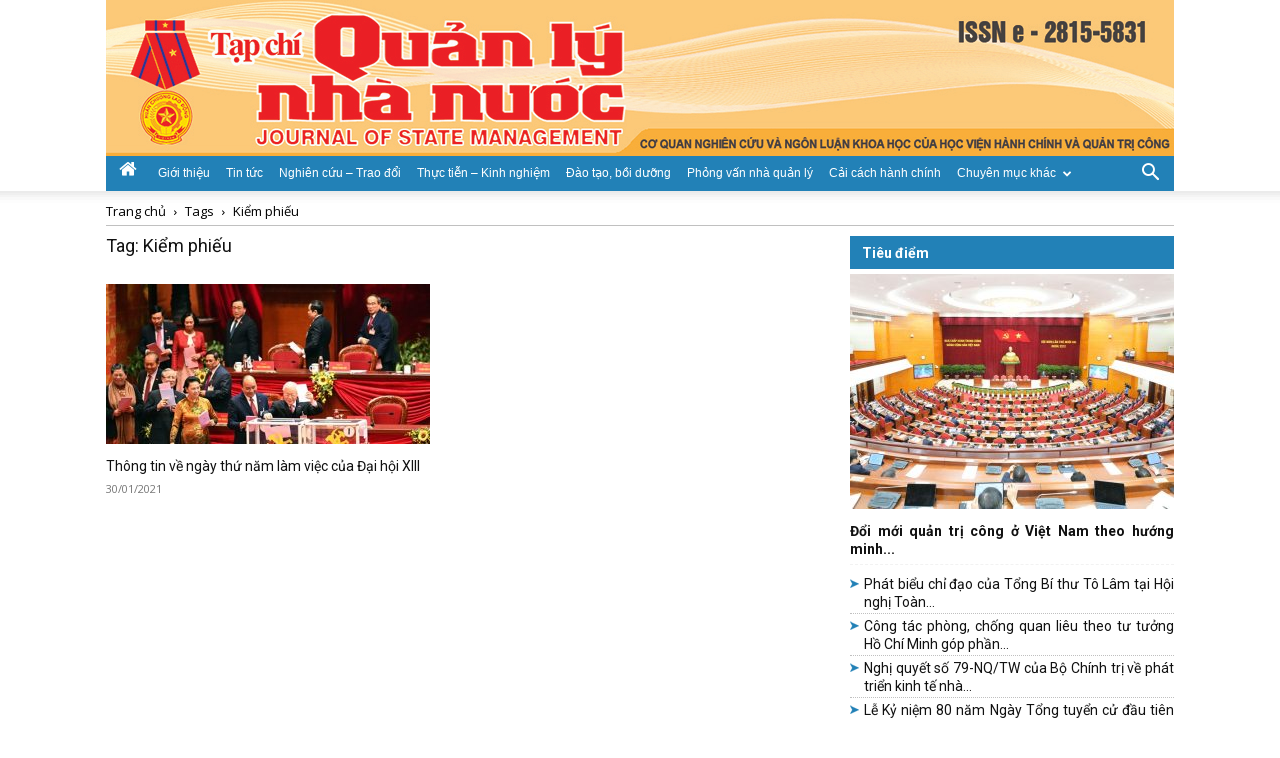

--- FILE ---
content_type: text/html; charset=UTF-8
request_url: https://www.quanlynhanuoc.vn/tag/kiem-phieu/
body_size: 125461
content:
<!doctype html >
<!--[if IE 8]>    <html class="ie8" lang="en"> <![endif]-->
<!--[if IE 9]>    <html class="ie9" lang="en"> <![endif]-->
<!--[if gt IE 8]><!--> <html lang="vi"> <!--<![endif]-->
<head>
    <title>Kiểm phiếu | Tạp chí Quản lý nhà nước</title>
    <meta charset="UTF-8" />
    <meta name="viewport" content="width=device-width, initial-scale=1.0">
    <link rel="pingback" href="https://www.quanlynhanuoc.vn/xmlrpc.php" />
    <meta name='robots' content='max-image-preview:large' />
<link rel="icon" type="image/png" href="https://www.quanlynhanuoc.vn/wp-content/uploads/2024/04/cropped-favicon.png"><link rel='dns-prefetch' href='//fonts.googleapis.com' />
<link rel="alternate" type="application/rss+xml" title="Dòng thông tin Tạp chí Quản lý nhà nước &raquo;" href="https://www.quanlynhanuoc.vn/feed/" />
<link rel="alternate" type="application/rss+xml" title="Dòng phản hồi Tạp chí Quản lý nhà nước &raquo;" href="https://www.quanlynhanuoc.vn/comments/feed/" />
<link rel="alternate" type="application/rss+xml" title="Dòng thông tin cho Thẻ Tạp chí Quản lý nhà nước &raquo; Kiểm phiếu" href="https://www.quanlynhanuoc.vn/tag/kiem-phieu/feed/" />
<script type="text/javascript">
/* <![CDATA[ */
window._wpemojiSettings = {"baseUrl":"https:\/\/s.w.org\/images\/core\/emoji\/14.0.0\/72x72\/","ext":".png","svgUrl":"https:\/\/s.w.org\/images\/core\/emoji\/14.0.0\/svg\/","svgExt":".svg","source":{"concatemoji":"https:\/\/www.quanlynhanuoc.vn\/wp-includes\/js\/wp-emoji-release.min.js?ver=6.4.2"}};
/*! This file is auto-generated */
!function(i,n){var o,s,e;function c(e){try{var t={supportTests:e,timestamp:(new Date).valueOf()};sessionStorage.setItem(o,JSON.stringify(t))}catch(e){}}function p(e,t,n){e.clearRect(0,0,e.canvas.width,e.canvas.height),e.fillText(t,0,0);var t=new Uint32Array(e.getImageData(0,0,e.canvas.width,e.canvas.height).data),r=(e.clearRect(0,0,e.canvas.width,e.canvas.height),e.fillText(n,0,0),new Uint32Array(e.getImageData(0,0,e.canvas.width,e.canvas.height).data));return t.every(function(e,t){return e===r[t]})}function u(e,t,n){switch(t){case"flag":return n(e,"\ud83c\udff3\ufe0f\u200d\u26a7\ufe0f","\ud83c\udff3\ufe0f\u200b\u26a7\ufe0f")?!1:!n(e,"\ud83c\uddfa\ud83c\uddf3","\ud83c\uddfa\u200b\ud83c\uddf3")&&!n(e,"\ud83c\udff4\udb40\udc67\udb40\udc62\udb40\udc65\udb40\udc6e\udb40\udc67\udb40\udc7f","\ud83c\udff4\u200b\udb40\udc67\u200b\udb40\udc62\u200b\udb40\udc65\u200b\udb40\udc6e\u200b\udb40\udc67\u200b\udb40\udc7f");case"emoji":return!n(e,"\ud83e\udef1\ud83c\udffb\u200d\ud83e\udef2\ud83c\udfff","\ud83e\udef1\ud83c\udffb\u200b\ud83e\udef2\ud83c\udfff")}return!1}function f(e,t,n){var r="undefined"!=typeof WorkerGlobalScope&&self instanceof WorkerGlobalScope?new OffscreenCanvas(300,150):i.createElement("canvas"),a=r.getContext("2d",{willReadFrequently:!0}),o=(a.textBaseline="top",a.font="600 32px Arial",{});return e.forEach(function(e){o[e]=t(a,e,n)}),o}function t(e){var t=i.createElement("script");t.src=e,t.defer=!0,i.head.appendChild(t)}"undefined"!=typeof Promise&&(o="wpEmojiSettingsSupports",s=["flag","emoji"],n.supports={everything:!0,everythingExceptFlag:!0},e=new Promise(function(e){i.addEventListener("DOMContentLoaded",e,{once:!0})}),new Promise(function(t){var n=function(){try{var e=JSON.parse(sessionStorage.getItem(o));if("object"==typeof e&&"number"==typeof e.timestamp&&(new Date).valueOf()<e.timestamp+604800&&"object"==typeof e.supportTests)return e.supportTests}catch(e){}return null}();if(!n){if("undefined"!=typeof Worker&&"undefined"!=typeof OffscreenCanvas&&"undefined"!=typeof URL&&URL.createObjectURL&&"undefined"!=typeof Blob)try{var e="postMessage("+f.toString()+"("+[JSON.stringify(s),u.toString(),p.toString()].join(",")+"));",r=new Blob([e],{type:"text/javascript"}),a=new Worker(URL.createObjectURL(r),{name:"wpTestEmojiSupports"});return void(a.onmessage=function(e){c(n=e.data),a.terminate(),t(n)})}catch(e){}c(n=f(s,u,p))}t(n)}).then(function(e){for(var t in e)n.supports[t]=e[t],n.supports.everything=n.supports.everything&&n.supports[t],"flag"!==t&&(n.supports.everythingExceptFlag=n.supports.everythingExceptFlag&&n.supports[t]);n.supports.everythingExceptFlag=n.supports.everythingExceptFlag&&!n.supports.flag,n.DOMReady=!1,n.readyCallback=function(){n.DOMReady=!0}}).then(function(){return e}).then(function(){var e;n.supports.everything||(n.readyCallback(),(e=n.source||{}).concatemoji?t(e.concatemoji):e.wpemoji&&e.twemoji&&(t(e.twemoji),t(e.wpemoji)))}))}((window,document),window._wpemojiSettings);
/* ]]> */
</script>
<style id='wp-emoji-styles-inline-css' type='text/css'>

	img.wp-smiley, img.emoji {
		display: inline !important;
		border: none !important;
		box-shadow: none !important;
		height: 1em !important;
		width: 1em !important;
		margin: 0 0.07em !important;
		vertical-align: -0.1em !important;
		background: none !important;
		padding: 0 !important;
	}
</style>
<style id='classic-theme-styles-inline-css' type='text/css'>
/*! This file is auto-generated */
.wp-block-button__link{color:#fff;background-color:#32373c;border-radius:9999px;box-shadow:none;text-decoration:none;padding:calc(.667em + 2px) calc(1.333em + 2px);font-size:1.125em}.wp-block-file__button{background:#32373c;color:#fff;text-decoration:none}
</style>
<style id='global-styles-inline-css' type='text/css'>
body{--wp--preset--color--black: #000000;--wp--preset--color--cyan-bluish-gray: #abb8c3;--wp--preset--color--white: #ffffff;--wp--preset--color--pale-pink: #f78da7;--wp--preset--color--vivid-red: #cf2e2e;--wp--preset--color--luminous-vivid-orange: #ff6900;--wp--preset--color--luminous-vivid-amber: #fcb900;--wp--preset--color--light-green-cyan: #7bdcb5;--wp--preset--color--vivid-green-cyan: #00d084;--wp--preset--color--pale-cyan-blue: #8ed1fc;--wp--preset--color--vivid-cyan-blue: #0693e3;--wp--preset--color--vivid-purple: #9b51e0;--wp--preset--gradient--vivid-cyan-blue-to-vivid-purple: linear-gradient(135deg,rgba(6,147,227,1) 0%,rgb(155,81,224) 100%);--wp--preset--gradient--light-green-cyan-to-vivid-green-cyan: linear-gradient(135deg,rgb(122,220,180) 0%,rgb(0,208,130) 100%);--wp--preset--gradient--luminous-vivid-amber-to-luminous-vivid-orange: linear-gradient(135deg,rgba(252,185,0,1) 0%,rgba(255,105,0,1) 100%);--wp--preset--gradient--luminous-vivid-orange-to-vivid-red: linear-gradient(135deg,rgba(255,105,0,1) 0%,rgb(207,46,46) 100%);--wp--preset--gradient--very-light-gray-to-cyan-bluish-gray: linear-gradient(135deg,rgb(238,238,238) 0%,rgb(169,184,195) 100%);--wp--preset--gradient--cool-to-warm-spectrum: linear-gradient(135deg,rgb(74,234,220) 0%,rgb(151,120,209) 20%,rgb(207,42,186) 40%,rgb(238,44,130) 60%,rgb(251,105,98) 80%,rgb(254,248,76) 100%);--wp--preset--gradient--blush-light-purple: linear-gradient(135deg,rgb(255,206,236) 0%,rgb(152,150,240) 100%);--wp--preset--gradient--blush-bordeaux: linear-gradient(135deg,rgb(254,205,165) 0%,rgb(254,45,45) 50%,rgb(107,0,62) 100%);--wp--preset--gradient--luminous-dusk: linear-gradient(135deg,rgb(255,203,112) 0%,rgb(199,81,192) 50%,rgb(65,88,208) 100%);--wp--preset--gradient--pale-ocean: linear-gradient(135deg,rgb(255,245,203) 0%,rgb(182,227,212) 50%,rgb(51,167,181) 100%);--wp--preset--gradient--electric-grass: linear-gradient(135deg,rgb(202,248,128) 0%,rgb(113,206,126) 100%);--wp--preset--gradient--midnight: linear-gradient(135deg,rgb(2,3,129) 0%,rgb(40,116,252) 100%);--wp--preset--font-size--small: 11px;--wp--preset--font-size--medium: 20px;--wp--preset--font-size--large: 32px;--wp--preset--font-size--x-large: 42px;--wp--preset--font-size--regular: 15px;--wp--preset--font-size--larger: 50px;--wp--preset--spacing--20: 0.44rem;--wp--preset--spacing--30: 0.67rem;--wp--preset--spacing--40: 1rem;--wp--preset--spacing--50: 1.5rem;--wp--preset--spacing--60: 2.25rem;--wp--preset--spacing--70: 3.38rem;--wp--preset--spacing--80: 5.06rem;--wp--preset--shadow--natural: 6px 6px 9px rgba(0, 0, 0, 0.2);--wp--preset--shadow--deep: 12px 12px 50px rgba(0, 0, 0, 0.4);--wp--preset--shadow--sharp: 6px 6px 0px rgba(0, 0, 0, 0.2);--wp--preset--shadow--outlined: 6px 6px 0px -3px rgba(255, 255, 255, 1), 6px 6px rgba(0, 0, 0, 1);--wp--preset--shadow--crisp: 6px 6px 0px rgba(0, 0, 0, 1);}:where(.is-layout-flex){gap: 0.5em;}:where(.is-layout-grid){gap: 0.5em;}body .is-layout-flow > .alignleft{float: left;margin-inline-start: 0;margin-inline-end: 2em;}body .is-layout-flow > .alignright{float: right;margin-inline-start: 2em;margin-inline-end: 0;}body .is-layout-flow > .aligncenter{margin-left: auto !important;margin-right: auto !important;}body .is-layout-constrained > .alignleft{float: left;margin-inline-start: 0;margin-inline-end: 2em;}body .is-layout-constrained > .alignright{float: right;margin-inline-start: 2em;margin-inline-end: 0;}body .is-layout-constrained > .aligncenter{margin-left: auto !important;margin-right: auto !important;}body .is-layout-constrained > :where(:not(.alignleft):not(.alignright):not(.alignfull)){max-width: var(--wp--style--global--content-size);margin-left: auto !important;margin-right: auto !important;}body .is-layout-constrained > .alignwide{max-width: var(--wp--style--global--wide-size);}body .is-layout-flex{display: flex;}body .is-layout-flex{flex-wrap: wrap;align-items: center;}body .is-layout-flex > *{margin: 0;}body .is-layout-grid{display: grid;}body .is-layout-grid > *{margin: 0;}:where(.wp-block-columns.is-layout-flex){gap: 2em;}:where(.wp-block-columns.is-layout-grid){gap: 2em;}:where(.wp-block-post-template.is-layout-flex){gap: 1.25em;}:where(.wp-block-post-template.is-layout-grid){gap: 1.25em;}.has-black-color{color: var(--wp--preset--color--black) !important;}.has-cyan-bluish-gray-color{color: var(--wp--preset--color--cyan-bluish-gray) !important;}.has-white-color{color: var(--wp--preset--color--white) !important;}.has-pale-pink-color{color: var(--wp--preset--color--pale-pink) !important;}.has-vivid-red-color{color: var(--wp--preset--color--vivid-red) !important;}.has-luminous-vivid-orange-color{color: var(--wp--preset--color--luminous-vivid-orange) !important;}.has-luminous-vivid-amber-color{color: var(--wp--preset--color--luminous-vivid-amber) !important;}.has-light-green-cyan-color{color: var(--wp--preset--color--light-green-cyan) !important;}.has-vivid-green-cyan-color{color: var(--wp--preset--color--vivid-green-cyan) !important;}.has-pale-cyan-blue-color{color: var(--wp--preset--color--pale-cyan-blue) !important;}.has-vivid-cyan-blue-color{color: var(--wp--preset--color--vivid-cyan-blue) !important;}.has-vivid-purple-color{color: var(--wp--preset--color--vivid-purple) !important;}.has-black-background-color{background-color: var(--wp--preset--color--black) !important;}.has-cyan-bluish-gray-background-color{background-color: var(--wp--preset--color--cyan-bluish-gray) !important;}.has-white-background-color{background-color: var(--wp--preset--color--white) !important;}.has-pale-pink-background-color{background-color: var(--wp--preset--color--pale-pink) !important;}.has-vivid-red-background-color{background-color: var(--wp--preset--color--vivid-red) !important;}.has-luminous-vivid-orange-background-color{background-color: var(--wp--preset--color--luminous-vivid-orange) !important;}.has-luminous-vivid-amber-background-color{background-color: var(--wp--preset--color--luminous-vivid-amber) !important;}.has-light-green-cyan-background-color{background-color: var(--wp--preset--color--light-green-cyan) !important;}.has-vivid-green-cyan-background-color{background-color: var(--wp--preset--color--vivid-green-cyan) !important;}.has-pale-cyan-blue-background-color{background-color: var(--wp--preset--color--pale-cyan-blue) !important;}.has-vivid-cyan-blue-background-color{background-color: var(--wp--preset--color--vivid-cyan-blue) !important;}.has-vivid-purple-background-color{background-color: var(--wp--preset--color--vivid-purple) !important;}.has-black-border-color{border-color: var(--wp--preset--color--black) !important;}.has-cyan-bluish-gray-border-color{border-color: var(--wp--preset--color--cyan-bluish-gray) !important;}.has-white-border-color{border-color: var(--wp--preset--color--white) !important;}.has-pale-pink-border-color{border-color: var(--wp--preset--color--pale-pink) !important;}.has-vivid-red-border-color{border-color: var(--wp--preset--color--vivid-red) !important;}.has-luminous-vivid-orange-border-color{border-color: var(--wp--preset--color--luminous-vivid-orange) !important;}.has-luminous-vivid-amber-border-color{border-color: var(--wp--preset--color--luminous-vivid-amber) !important;}.has-light-green-cyan-border-color{border-color: var(--wp--preset--color--light-green-cyan) !important;}.has-vivid-green-cyan-border-color{border-color: var(--wp--preset--color--vivid-green-cyan) !important;}.has-pale-cyan-blue-border-color{border-color: var(--wp--preset--color--pale-cyan-blue) !important;}.has-vivid-cyan-blue-border-color{border-color: var(--wp--preset--color--vivid-cyan-blue) !important;}.has-vivid-purple-border-color{border-color: var(--wp--preset--color--vivid-purple) !important;}.has-vivid-cyan-blue-to-vivid-purple-gradient-background{background: var(--wp--preset--gradient--vivid-cyan-blue-to-vivid-purple) !important;}.has-light-green-cyan-to-vivid-green-cyan-gradient-background{background: var(--wp--preset--gradient--light-green-cyan-to-vivid-green-cyan) !important;}.has-luminous-vivid-amber-to-luminous-vivid-orange-gradient-background{background: var(--wp--preset--gradient--luminous-vivid-amber-to-luminous-vivid-orange) !important;}.has-luminous-vivid-orange-to-vivid-red-gradient-background{background: var(--wp--preset--gradient--luminous-vivid-orange-to-vivid-red) !important;}.has-very-light-gray-to-cyan-bluish-gray-gradient-background{background: var(--wp--preset--gradient--very-light-gray-to-cyan-bluish-gray) !important;}.has-cool-to-warm-spectrum-gradient-background{background: var(--wp--preset--gradient--cool-to-warm-spectrum) !important;}.has-blush-light-purple-gradient-background{background: var(--wp--preset--gradient--blush-light-purple) !important;}.has-blush-bordeaux-gradient-background{background: var(--wp--preset--gradient--blush-bordeaux) !important;}.has-luminous-dusk-gradient-background{background: var(--wp--preset--gradient--luminous-dusk) !important;}.has-pale-ocean-gradient-background{background: var(--wp--preset--gradient--pale-ocean) !important;}.has-electric-grass-gradient-background{background: var(--wp--preset--gradient--electric-grass) !important;}.has-midnight-gradient-background{background: var(--wp--preset--gradient--midnight) !important;}.has-small-font-size{font-size: var(--wp--preset--font-size--small) !important;}.has-medium-font-size{font-size: var(--wp--preset--font-size--medium) !important;}.has-large-font-size{font-size: var(--wp--preset--font-size--large) !important;}.has-x-large-font-size{font-size: var(--wp--preset--font-size--x-large) !important;}
.wp-block-navigation a:where(:not(.wp-element-button)){color: inherit;}
:where(.wp-block-post-template.is-layout-flex){gap: 1.25em;}:where(.wp-block-post-template.is-layout-grid){gap: 1.25em;}
:where(.wp-block-columns.is-layout-flex){gap: 2em;}:where(.wp-block-columns.is-layout-grid){gap: 2em;}
.wp-block-pullquote{font-size: 1.5em;line-height: 1.6;}
</style>
<link rel='stylesheet' id='td-plugin-multi-purpose-css' href='https://www.quanlynhanuoc.vn/wp-content/plugins/td-composer/td-multi-purpose/style.css?ver=6e115e4f3fd55dfd38f44cc142869bd1' type='text/css' media='all' />
<link rel='stylesheet' id='google-fonts-style-css' href='https://fonts.googleapis.com/css?family=Open+Sans%3A400%2C600%2C700%7CRoboto%3A400%2C500%2C700&#038;display=swap&#038;ver=12.6.3' type='text/css' media='all' />
<link rel='stylesheet' id='td-theme-css' href='https://www.quanlynhanuoc.vn/wp-content/themes/Newspaper/style.css?ver=12.6.3' type='text/css' media='all' />
<style id='td-theme-inline-css' type='text/css'>@media (max-width:767px){.td-header-desktop-wrap{display:none}}@media (min-width:767px){.td-header-mobile-wrap{display:none}}</style>
<link rel='stylesheet' id='td-legacy-framework-front-style-css' href='https://www.quanlynhanuoc.vn/wp-content/plugins/td-composer/legacy/Newspaper/assets/css/td_legacy_main.css?ver=6e115e4f3fd55dfd38f44cc142869bd1' type='text/css' media='all' />
<link rel='stylesheet' id='td-standard-pack-framework-front-style-css' href='https://www.quanlynhanuoc.vn/wp-content/plugins/td-standard-pack/Newspaper/assets/css/td_standard_pack_main.css?ver=ced655a2648d3677707c9e7999346fb6' type='text/css' media='all' />
<script type="text/javascript" id="wp-statistics-tracker-js-extra">
/* <![CDATA[ */
var WP_Statistics_Tracker_Object = {"hitRequestUrl":"https:\/\/www.quanlynhanuoc.vn\/wp-json\/wp-statistics\/v2\/hit?wp_statistics_hit_rest=yes&track_all=0&current_page_type=post_tag&current_page_id=3748&search_query&page_uri=L3RhZy9raWVtLXBoaWV1Lw=","keepOnlineRequestUrl":"https:\/\/www.quanlynhanuoc.vn\/wp-json\/wp-statistics\/v2\/online?wp_statistics_hit_rest=yes&track_all=0&current_page_type=post_tag&current_page_id=3748&search_query&page_uri=L3RhZy9raWVtLXBoaWV1Lw=","option":{"dntEnabled":"1","cacheCompatibility":""}};
/* ]]> */
</script>
<script type="text/javascript" src="https://www.quanlynhanuoc.vn/wp-content/plugins/wp-statistics/assets/js/tracker.js?ver=6.4.2" id="wp-statistics-tracker-js"></script>
<script type="text/javascript" src="https://www.quanlynhanuoc.vn/wp-includes/js/jquery/jquery.min.js?ver=3.7.1" id="jquery-core-js"></script>
<script type="text/javascript" src="https://www.quanlynhanuoc.vn/wp-includes/js/jquery/jquery-migrate.min.js?ver=3.4.1" id="jquery-migrate-js"></script>
<link rel="https://api.w.org/" href="https://www.quanlynhanuoc.vn/wp-json/" /><link rel="alternate" type="application/json" href="https://www.quanlynhanuoc.vn/wp-json/wp/v2/tags/3748" /><link rel="EditURI" type="application/rsd+xml" title="RSD" href="https://www.quanlynhanuoc.vn/xmlrpc.php?rsd" />
<meta name="generator" content="WordPress 6.4.2" />
<!-- Analytics by WP Statistics v14.3.4 - https://wp-statistics.com/ -->

<!-- JS generated by theme -->

<script>
    
    

	    var tdBlocksArray = []; //here we store all the items for the current page

	    // td_block class - each ajax block uses a object of this class for requests
	    function tdBlock() {
		    this.id = '';
		    this.block_type = 1; //block type id (1-234 etc)
		    this.atts = '';
		    this.td_column_number = '';
		    this.td_current_page = 1; //
		    this.post_count = 0; //from wp
		    this.found_posts = 0; //from wp
		    this.max_num_pages = 0; //from wp
		    this.td_filter_value = ''; //current live filter value
		    this.is_ajax_running = false;
		    this.td_user_action = ''; // load more or infinite loader (used by the animation)
		    this.header_color = '';
		    this.ajax_pagination_infinite_stop = ''; //show load more at page x
	    }

        // td_js_generator - mini detector
        ( function () {
            var htmlTag = document.getElementsByTagName("html")[0];

	        if ( navigator.userAgent.indexOf("MSIE 10.0") > -1 ) {
                htmlTag.className += ' ie10';
            }

            if ( !!navigator.userAgent.match(/Trident.*rv\:11\./) ) {
                htmlTag.className += ' ie11';
            }

	        if ( navigator.userAgent.indexOf("Edge") > -1 ) {
                htmlTag.className += ' ieEdge';
            }

            if ( /(iPad|iPhone|iPod)/g.test(navigator.userAgent) ) {
                htmlTag.className += ' td-md-is-ios';
            }

            var user_agent = navigator.userAgent.toLowerCase();
            if ( user_agent.indexOf("android") > -1 ) {
                htmlTag.className += ' td-md-is-android';
            }

            if ( -1 !== navigator.userAgent.indexOf('Mac OS X')  ) {
                htmlTag.className += ' td-md-is-os-x';
            }

            if ( /chrom(e|ium)/.test(navigator.userAgent.toLowerCase()) ) {
               htmlTag.className += ' td-md-is-chrome';
            }

            if ( -1 !== navigator.userAgent.indexOf('Firefox') ) {
                htmlTag.className += ' td-md-is-firefox';
            }

            if ( -1 !== navigator.userAgent.indexOf('Safari') && -1 === navigator.userAgent.indexOf('Chrome') ) {
                htmlTag.className += ' td-md-is-safari';
            }

            if( -1 !== navigator.userAgent.indexOf('IEMobile') ){
                htmlTag.className += ' td-md-is-iemobile';
            }

        })();

        var tdLocalCache = {};

        ( function () {
            "use strict";

            tdLocalCache = {
                data: {},
                remove: function (resource_id) {
                    delete tdLocalCache.data[resource_id];
                },
                exist: function (resource_id) {
                    return tdLocalCache.data.hasOwnProperty(resource_id) && tdLocalCache.data[resource_id] !== null;
                },
                get: function (resource_id) {
                    return tdLocalCache.data[resource_id];
                },
                set: function (resource_id, cachedData) {
                    tdLocalCache.remove(resource_id);
                    tdLocalCache.data[resource_id] = cachedData;
                }
            };
        })();

    
    
var td_viewport_interval_list=[{"limitBottom":767,"sidebarWidth":228},{"limitBottom":1018,"sidebarWidth":300},{"limitBottom":1140,"sidebarWidth":324}];
var td_animation_stack_effect="type0";
var tds_animation_stack=true;
var td_animation_stack_specific_selectors=".entry-thumb, img, .td-lazy-img";
var td_animation_stack_general_selectors=".td-animation-stack img, .td-animation-stack .entry-thumb, .post img, .td-animation-stack .td-lazy-img";
var tdc_is_installed="yes";
var td_ajax_url="https:\/\/www.quanlynhanuoc.vn\/wp-admin\/admin-ajax.php?td_theme_name=Newspaper&v=12.6.3";
var td_get_template_directory_uri="https:\/\/www.quanlynhanuoc.vn\/wp-content\/plugins\/td-composer\/legacy\/common";
var tds_snap_menu="snap";
var tds_logo_on_sticky="";
var tds_header_style="9";
var td_please_wait="Vui l\u00f2ng ch\u1edd...";
var td_email_user_pass_incorrect="Ng\u01b0\u1eddi d\u00f9ng ho\u1eb7c m\u1eadt kh\u1ea9u kh\u00f4ng ch\u00ednh x\u00e1c!";
var td_email_user_incorrect="Email ho\u1eb7c t\u00e0i kho\u1ea3n kh\u00f4ng ch\u00ednh x\u00e1c!";
var td_email_incorrect="Email kh\u00f4ng \u0111\u00fang!";
var td_user_incorrect="Username incorrect!";
var td_email_user_empty="Email or username empty!";
var td_pass_empty="Pass empty!";
var td_pass_pattern_incorrect="Invalid Pass Pattern!";
var td_retype_pass_incorrect="Retyped Pass incorrect!";
var tds_more_articles_on_post_enable="";
var tds_more_articles_on_post_time_to_wait="";
var tds_more_articles_on_post_pages_distance_from_top=0;
var tds_captcha="";
var tds_theme_color_site_wide="#4db2ec";
var tds_smart_sidebar="";
var tdThemeName="Newspaper";
var tdThemeNameWl="Newspaper";
var td_magnific_popup_translation_tPrev="Tr\u01b0\u1edbc (Left arrow key)";
var td_magnific_popup_translation_tNext="Ti\u1ebfp (Right arrow key)";
var td_magnific_popup_translation_tCounter="%curr% c\u1ee7a %total%";
var td_magnific_popup_translation_ajax_tError="Kh\u00f4ng th\u1ec3 t\u1ea3i n\u1ed9i dung t\u1ea1i %url%";
var td_magnific_popup_translation_image_tError="Kh\u00f4ng th\u1ec3 t\u1ea3i \u1ea3nh #%curr%";
var tdBlockNonce="0df54a1e0e";
var tdMobileMenu="enabled";
var tdMobileSearch="enabled";
var tdDateNamesI18n={"month_names":["Th\u00e1ng M\u1ed9t","Th\u00e1ng Hai","Th\u00e1ng Ba","Th\u00e1ng T\u01b0","Th\u00e1ng N\u0103m","Th\u00e1ng S\u00e1u","Th\u00e1ng B\u1ea3y","Th\u00e1ng T\u00e1m","Th\u00e1ng Ch\u00edn","Th\u00e1ng M\u01b0\u1eddi","Th\u00e1ng M\u01b0\u1eddi M\u1ed9t","Th\u00e1ng M\u01b0\u1eddi Hai"],"month_names_short":["Th1","Th2","Th3","Th4","Th5","Th6","Th7","Th8","Th9","Th10","Th11","Th12"],"day_names":["Ch\u1ee7 Nh\u1eadt","Th\u1ee9 Hai","Th\u1ee9 Ba","Th\u1ee9 T\u01b0","Th\u1ee9 N\u0103m","Th\u1ee9 S\u00e1u","Th\u1ee9 B\u1ea3y"],"day_names_short":["CN","T2","T3","T4","T5","T6","T7"]};
var tdb_modal_confirm="C\u1ee9u";
var tdb_modal_cancel="H\u1ee7y b\u1ecf";
var tdb_modal_confirm_alt="\u0110\u00fang";
var tdb_modal_cancel_alt="KH\u00d4NG";
var td_ad_background_click_link="";
var td_ad_background_click_target="";
</script>


<!-- Header style compiled by theme -->

<style>:root{--td_excl_label:'LOẠI TRỪ'}.td-theme-wrap .td_mod_mega_menu:hover .entry-title a,.td-theme-wrap .sf-menu .td_mega_menu_sub_cats .cur-sub-cat{color:rgba(15,8,5,0.44)}.td-theme-wrap .sf-menu .td-mega-menu .td-post-category:hover,.td-theme-wrap .td-mega-menu .td-next-prev-wrap a:hover{background-color:rgba(15,8,5,0.44)}.td-theme-wrap .td-mega-menu .td-next-prev-wrap a:hover{border-color:rgba(15,8,5,0.44)}:root{--td_excl_label:'LOẠI TRỪ'}.td-theme-wrap .td_mod_mega_menu:hover .entry-title a,.td-theme-wrap .sf-menu .td_mega_menu_sub_cats .cur-sub-cat{color:rgba(15,8,5,0.44)}.td-theme-wrap .sf-menu .td-mega-menu .td-post-category:hover,.td-theme-wrap .td-mega-menu .td-next-prev-wrap a:hover{background-color:rgba(15,8,5,0.44)}.td-theme-wrap .td-mega-menu .td-next-prev-wrap a:hover{border-color:rgba(15,8,5,0.44)}</style>




<script type="application/ld+json">
    {
        "@context": "https://schema.org",
        "@type": "BreadcrumbList",
        "itemListElement": [
            {
                "@type": "ListItem",
                "position": 1,
                "item": {
                    "@type": "WebSite",
                    "@id": "https://www.quanlynhanuoc.vn/",
                    "name": "Trang chủ"
                }
            },
            {
                "@type": "ListItem",
                "position": 2,
                    "item": {
                    "@type": "WebPage",
                    "@id": "https://www.quanlynhanuoc.vn/tag/kiem-phieu/",
                    "name": "Kiểm phiếu"
                }
            }    
        ]
    }
</script>
<link rel="icon" href="https://www.quanlynhanuoc.vn/wp-content/uploads/2024/04/cropped-favicon-32x32.png" sizes="32x32" />
<link rel="icon" href="https://www.quanlynhanuoc.vn/wp-content/uploads/2024/04/cropped-favicon-192x192.png" sizes="192x192" />
<link rel="apple-touch-icon" href="https://www.quanlynhanuoc.vn/wp-content/uploads/2024/04/cropped-favicon-180x180.png" />
<meta name="msapplication-TileImage" content="https://www.quanlynhanuoc.vn/wp-content/uploads/2024/04/cropped-favicon-270x270.png" />

<!-- Button style compiled by theme -->

<style></style>

	<style id="tdw-css-placeholder"></style>    <link rel="stylesheet" type="text/css" href="https://www.quanlynhanuoc.vn/wp-content/themes/Newspaper/qlnn.css?v=16">
</head>

<body class="archive tag tag-kiem-phieu tag-3748 td-standard-pack global-block-template-1 td-animation-stack-type0 td-full-layout" itemscope="itemscope" itemtype="https://schema.org/WebPage">

            <div class="td-scroll-up  td-hide-scroll-up-on-mob" style="display:none;"><i class="td-icon-menu-up"></i></div>
    
    <div class="td-menu-background" style="visibility:hidden"></div>
<div id="td-mobile-nav" style="visibility:hidden">
    <div class="td-mobile-container">
        <!-- mobile menu top section -->
        <div class="td-menu-socials-wrap">
            <!-- socials -->
            <div class="td-menu-socials">
                            </div>
            <!-- close button -->
            <div class="td-mobile-close">
                <span><i class="td-icon-close-mobile"></i></span>
            </div>
        </div>

        <!-- login section -->
        
        <!-- menu section -->
        <div class="td-mobile-content">
            <div class="menu-qlnn-mainmenu-container"><ul id="menu-qlnn-mainmenu" class="td-mobile-main-menu"><li id="menu-item-466" class="menu-item menu-item-type-custom menu-item-object-custom menu-item-first menu-item-466"><a href="/"><i class="qlnn-home-button td-icon-home"></i></a></li>
<li id="menu-item-464" class="menu-item menu-item-type-taxonomy menu-item-object-category menu-item-464"><a href="https://www.quanlynhanuoc.vn/category/gioi-thieu/">Giới thiệu</a></li>
<li id="menu-item-465" class="menu-item menu-item-type-taxonomy menu-item-object-category menu-item-465"><a href="https://www.quanlynhanuoc.vn/category/tin-tuc-su-kien/">Tin tức</a></li>
<li id="menu-item-145" class="menu-item menu-item-type-taxonomy menu-item-object-category menu-item-145"><a href="https://www.quanlynhanuoc.vn/category/nghien-cuu-trao-doi/">Nghiên cứu &#8211; Trao đổi</a></li>
<li id="menu-item-143" class="menu-item menu-item-type-taxonomy menu-item-object-category menu-item-143"><a href="https://www.quanlynhanuoc.vn/category/thuc-tien-kinh-nghiem/">Thực tiễn &#8211; Kinh nghiệm</a></li>
<li id="menu-item-142" class="menu-item menu-item-type-taxonomy menu-item-object-category menu-item-142"><a href="https://www.quanlynhanuoc.vn/category/dao-tao-boi-duong/">Đào tạo, bồi dưỡng</a></li>
<li id="menu-item-149" class="menu-item menu-item-type-taxonomy menu-item-object-category menu-item-149"><a href="https://www.quanlynhanuoc.vn/category/phong-van-nha-quan-ly/">Phỏng vấn nhà quản lý</a></li>
<li id="menu-item-141" class="menu-item menu-item-type-taxonomy menu-item-object-category menu-item-141"><a href="https://www.quanlynhanuoc.vn/category/cai-cach-hanh-chinh/">Cải cách hành chính</a></li>
<li id="menu-item-146" class="menu-item menu-item-type-custom menu-item-object-custom menu-item-has-children menu-item-146"><a>Chuyên mục khác<i class="td-icon-menu-right td-element-after"></i></a>
<ul class="sub-menu">
	<li id="menu-item-5318" class="menu-item menu-item-type-taxonomy menu-item-object-category menu-item-5318"><a href="https://www.quanlynhanuoc.vn/category/chao-mung-dai-hoi-dang-toan-quoc-lan-thu-xiv/">Chào mừng Đại hội Đại biểu toàn quốc lần thứ XIV của Đảng</a></li>
	<li id="menu-item-5316" class="menu-item menu-item-type-taxonomy menu-item-object-category menu-item-5316"><a href="https://www.quanlynhanuoc.vn/category/chuyen-muc/hoc-tap-va-lam-theo-tu-tuong-dao-duc-phong-cach-cua-chu-tich-ho-chi-minh/">Học tập và làm theo tư tưởng, đạo đức, phong cách Chủ tịch Hồ Chí Minh</a></li>
	<li id="menu-item-151" class="menu-item menu-item-type-taxonomy menu-item-object-category menu-item-151"><a href="https://www.quanlynhanuoc.vn/category/hanh-chinh-quoc-te/">Hành chính quốc tế</a></li>
	<li id="menu-item-150" class="menu-item menu-item-type-taxonomy menu-item-object-category menu-item-150"><a href="https://www.quanlynhanuoc.vn/category/hanh-chinh-doanh-nghiep/">Hành chính doanh nghiệp</a></li>
	<li id="menu-item-144" class="menu-item menu-item-type-taxonomy menu-item-object-category menu-item-144"><a href="https://www.quanlynhanuoc.vn/category/van-ban-chinh-sach-moi/">Văn bản &#8211; Chính sách mới</a></li>
</ul>
</li>
</ul></div>        </div>
    </div>

    <!-- register/login section -->
    </div><div class="td-search-background" style="visibility:hidden"></div>
<div class="td-search-wrap-mob" style="visibility:hidden">
	<div class="td-drop-down-search">
		<form method="get" class="td-search-form" action="https://www.quanlynhanuoc.vn/">
			<!-- close button -->
			<div class="td-search-close">
				<span><i class="td-icon-close-mobile"></i></span>
			</div>
			<div role="search" class="td-search-input">
				<span>TÌM KIẾM</span>
				<input id="td-header-search-mob" type="text" value="" name="s" autocomplete="off" />
			</div>
		</form>
		<div id="td-aj-search-mob" class="td-ajax-search-flex"></div>
	</div>
</div>

    <div id="td-outer-wrap" class="td-theme-wrap">
    
        
            <div class="tdc-header-wrap ">

            <!--
Header style 9
-->

<div class="td-header-wrap td-header-style-9 ">
    
    
    <div class="td-banner-wrap-full td-logo-wrap-full td-logo-mobile-loaded td-container-wrap ">
        <div class="td-header-sp-logo">
            			<a class="td-main-logo" href="https://www.quanlynhanuoc.vn/">
				<img src="https://www.quanlynhanuoc.vn/wp-content/uploads/2025/12/MANGSET-DIEN-TU-2026.jpg" alt=""  width="1068" height="156"/>
				<span class="td-visual-hidden">Tạp chí Quản lý nhà nước</span>
			</a>
		        </div>
    </div>

    <div class="td-header-menu-wrap-full td-container-wrap ">
        
        <div class="td-header-menu-wrap td-header-gradient ">
            <div class="qlnn-mainmenu td-container td-header-row td-header-main-menu">
                <div id="td-header-menu" role="navigation">
        <div id="td-top-mobile-toggle"><a href="#" role="button" aria-label="Menu"><i class="td-icon-font td-icon-mobile"></i></a></div>
        <div class="td-main-menu-logo td-logo-in-header">
        		<a class="td-mobile-logo td-sticky-disable" aria-label="Logo" href="https://www.quanlynhanuoc.vn/">
			<img src="https://www.quanlynhanuoc.vn/wp-content/uploads/2024/04/QLNN-Mobile-Banner-2024-copy5.png" alt=""  width="350" height="48"/>
		</a>
			<a class="td-header-logo td-sticky-disable" aria-label="Logo" href="https://www.quanlynhanuoc.vn/">
			<img src="https://www.quanlynhanuoc.vn/wp-content/uploads/2025/12/MANGSET-DIEN-TU-2026.jpg" alt=""  width="1068" height="156"/>
		</a>
	    </div>
    <div class="menu-qlnn-mainmenu-container"><ul id="menu-qlnn-mainmenu-1" class="sf-menu"><li class="menu-item menu-item-type-custom menu-item-object-custom menu-item-first td-menu-item td-normal-menu menu-item-466"><a href="/"><i class="qlnn-home-button td-icon-home"></i></a></li>
<li class="menu-item menu-item-type-taxonomy menu-item-object-category td-menu-item td-normal-menu menu-item-464"><a href="https://www.quanlynhanuoc.vn/category/gioi-thieu/">Giới thiệu</a></li>
<li class="menu-item menu-item-type-taxonomy menu-item-object-category td-menu-item td-normal-menu menu-item-465"><a href="https://www.quanlynhanuoc.vn/category/tin-tuc-su-kien/">Tin tức</a></li>
<li class="menu-item menu-item-type-taxonomy menu-item-object-category td-menu-item td-normal-menu menu-item-145"><a href="https://www.quanlynhanuoc.vn/category/nghien-cuu-trao-doi/">Nghiên cứu &#8211; Trao đổi</a></li>
<li class="menu-item menu-item-type-taxonomy menu-item-object-category td-menu-item td-normal-menu menu-item-143"><a href="https://www.quanlynhanuoc.vn/category/thuc-tien-kinh-nghiem/">Thực tiễn &#8211; Kinh nghiệm</a></li>
<li class="menu-item menu-item-type-taxonomy menu-item-object-category td-menu-item td-normal-menu menu-item-142"><a href="https://www.quanlynhanuoc.vn/category/dao-tao-boi-duong/">Đào tạo, bồi dưỡng</a></li>
<li class="menu-item menu-item-type-taxonomy menu-item-object-category td-menu-item td-normal-menu menu-item-149"><a href="https://www.quanlynhanuoc.vn/category/phong-van-nha-quan-ly/">Phỏng vấn nhà quản lý</a></li>
<li class="menu-item menu-item-type-taxonomy menu-item-object-category td-menu-item td-normal-menu menu-item-141"><a href="https://www.quanlynhanuoc.vn/category/cai-cach-hanh-chinh/">Cải cách hành chính</a></li>
<li class="menu-item menu-item-type-custom menu-item-object-custom menu-item-has-children td-menu-item td-normal-menu menu-item-146"><a>Chuyên mục khác</a>
<ul class="sub-menu">
	<li class="menu-item menu-item-type-taxonomy menu-item-object-category td-menu-item td-normal-menu menu-item-5318"><a href="https://www.quanlynhanuoc.vn/category/chao-mung-dai-hoi-dang-toan-quoc-lan-thu-xiv/">Chào mừng Đại hội Đại biểu toàn quốc lần thứ XIV của Đảng</a></li>
	<li class="menu-item menu-item-type-taxonomy menu-item-object-category td-menu-item td-normal-menu menu-item-5316"><a href="https://www.quanlynhanuoc.vn/category/chuyen-muc/hoc-tap-va-lam-theo-tu-tuong-dao-duc-phong-cach-cua-chu-tich-ho-chi-minh/">Học tập và làm theo tư tưởng, đạo đức, phong cách Chủ tịch Hồ Chí Minh</a></li>
	<li class="menu-item menu-item-type-taxonomy menu-item-object-category td-menu-item td-normal-menu menu-item-151"><a href="https://www.quanlynhanuoc.vn/category/hanh-chinh-quoc-te/">Hành chính quốc tế</a></li>
	<li class="menu-item menu-item-type-taxonomy menu-item-object-category td-menu-item td-normal-menu menu-item-150"><a href="https://www.quanlynhanuoc.vn/category/hanh-chinh-doanh-nghiep/">Hành chính doanh nghiệp</a></li>
	<li class="menu-item menu-item-type-taxonomy menu-item-object-category td-menu-item td-normal-menu menu-item-144"><a href="https://www.quanlynhanuoc.vn/category/van-ban-chinh-sach-moi/">Văn bản &#8211; Chính sách mới</a></li>
</ul>
</li>
</ul></div></div>


    <div class="header-search-wrap">
        <div class="td-search-btns-wrap">
            <a id="td-header-search-button" href="#" role="button" aria-label="Search" class="dropdown-toggle " data-toggle="dropdown"><i class="td-icon-search"></i></a>
                            <a id="td-header-search-button-mob" href="#" role="button" aria-label="Search" class="dropdown-toggle " data-toggle="dropdown"><i class="td-icon-search"></i></a>
                    </div>

        <div class="td-drop-down-search" aria-labelledby="td-header-search-button">
            <form method="get" class="td-search-form" action="https://www.quanlynhanuoc.vn/">
                <div role="search" class="td-head-form-search-wrap">
                    <input id="td-header-search" type="text" value="" name="s" autocomplete="off" /><input class="wpb_button wpb_btn-inverse btn" type="submit" id="td-header-search-top" value="TÌM KIẾM" />
                </div>
            </form>
            <div id="td-aj-search"></div>
        </div>
    </div>

            </div>
        </div>
    </div>

    
</div>
            </div>

            
<div class="td-main-content-wrap td-container-wrap">

    <div class="td-container ">
        <div class="td-crumb-container">
            <div class="entry-crumbs"><span><a title="" class="entry-crumb" href="https://www.quanlynhanuoc.vn/">Trang chủ</a></span> <i class="td-icon-right td-bread-sep td-bred-no-url-last"></i> <span class="td-bred-no-url-last">Tags</span> <i class="td-icon-right td-bread-sep td-bred-no-url-last"></i> <span class="td-bred-no-url-last">Kiểm phiếu</span></div>        </div>
        <div class="td-pb-row">
                                    <div class="td-pb-span8 td-main-content">
                            <div class="td-ss-main-content">
                                <div class="td-page-header">
                                    <h1 class="entry-title td-page-title">
                                        <span>Tag: Kiểm phiếu</span>
                                    </h1>
                                </div>
                                

	<div class="td-block-row">

	<div class="td-block-span6">
<!-- module -->
        <div class="td_module_1 td_module_wrap td-animation-stack">
            <div class="td-module-image">
                <div class="td-module-thumb"><a href="https://www.quanlynhanuoc.vn/2021/01/30/thong-tin-ve-ngay-thu-nam-lam-viec-cua-dai-hoi-xiii/"  rel="bookmark" class="td-image-wrap " title="Thông tin về ngày thứ năm làm việc của Đại hội XIII" ><img class="entry-thumb" src="[data-uri]" alt="" title="Thông tin về ngày thứ năm làm việc của Đại hội XIII" data-type="image_tag" data-img-url="https://www.quanlynhanuoc.vn/wp-content/uploads/2021/01/dsc_4179-324x160.jpg"  width="324" height="160" /></a></div>                            </div>
            <h3 class="entry-title td-module-title"><a href="https://www.quanlynhanuoc.vn/2021/01/30/thong-tin-ve-ngay-thu-nam-lam-viec-cua-dai-hoi-xiii/"  rel="bookmark" title="Thông tin về ngày thứ năm làm việc của Đại hội XIII">Thông tin về ngày thứ năm làm việc của Đại hội XIII</a></h3>
            <div class="td-module-meta-info">
                                <span class="td-post-date"><time class="entry-date updated td-module-date" datetime="2021-01-30T19:21:39+07:00" >30/01/2021</time></span>                            </div>

            
        </div>

        
	</div> <!-- ./td-block-span6 --></div><!--./row-fluid-->                            </div>
                        </div>
                        <div class="td-pb-span4 td-main-sidebar">
                            <div class="td-ss-main-sidebar">
                                <div class="td_block_wrap td_block_17 td_block_widget tdi_1 td-pb-border-top qlnn-tieudiem td_block_template_1 td-column-1"  data-td-block-uid="tdi_1" >
<style></style>
<style></style><script>var block_tdi_1 = new tdBlock();
block_tdi_1.id = "tdi_1";
block_tdi_1.atts = '{"custom_title":"Ti\u00eau \u0111i\u1ec3m","custom_url":"\/category\/tin-tuc-su-kien\/tieu-diem\/","block_template_id":"","header_color":"#","header_text_color":"#","accent_text_color":"#","m4_tl":"","m4_el":"","m8_tl":"","limit":"5","offset":"","time_ago_add_txt":"ago","el_class":"qlnn-tieudiem","post_ids":"","category_id":"130","taxonomies":"","category_ids":"","tag_slug":"","autors_id":"","installed_post_types":"","include_cf_posts":"","exclude_cf_posts":"","sort":"","linked_posts":"","td_ajax_filter_type":"","td_ajax_filter_ids":"","td_filter_default_txt":"All","td_ajax_preloading":"","ajax_pagination":"","ajax_pagination_infinite_stop":"","class":"td_block_widget tdi_1","block_type":"td_block_17","separator":"","in_all_terms":"","popular_by_date":"","favourite_only":"","open_in_new_window":"","show_modified_date":"","time_ago":"","time_ago_txt_pos":"","review_source":"","f_header_font_header":"","f_header_font_title":"Block header","f_header_font_settings":"","f_header_font_family":"","f_header_font_size":"","f_header_font_line_height":"","f_header_font_style":"","f_header_font_weight":"","f_header_font_transform":"","f_header_font_spacing":"","f_header_":"","f_ajax_font_title":"Ajax categories","f_ajax_font_settings":"","f_ajax_font_family":"","f_ajax_font_size":"","f_ajax_font_line_height":"","f_ajax_font_style":"","f_ajax_font_weight":"","f_ajax_font_transform":"","f_ajax_font_spacing":"","f_ajax_":"","f_more_font_title":"Load more button","f_more_font_settings":"","f_more_font_family":"","f_more_font_size":"","f_more_font_line_height":"","f_more_font_style":"","f_more_font_weight":"","f_more_font_transform":"","f_more_font_spacing":"","f_more_":"","m4f_title_font_header":"","m4f_title_font_title":"Article title","m4f_title_font_settings":"","m4f_title_font_family":"","m4f_title_font_size":"","m4f_title_font_line_height":"","m4f_title_font_style":"","m4f_title_font_weight":"","m4f_title_font_transform":"","m4f_title_font_spacing":"","m4f_title_":"","m4f_cat_font_title":"Article category tag","m4f_cat_font_settings":"","m4f_cat_font_family":"","m4f_cat_font_size":"","m4f_cat_font_line_height":"","m4f_cat_font_style":"","m4f_cat_font_weight":"","m4f_cat_font_transform":"","m4f_cat_font_spacing":"","m4f_cat_":"","m4f_meta_font_title":"Article meta info","m4f_meta_font_settings":"","m4f_meta_font_family":"","m4f_meta_font_size":"","m4f_meta_font_line_height":"","m4f_meta_font_style":"","m4f_meta_font_weight":"","m4f_meta_font_transform":"","m4f_meta_font_spacing":"","m4f_meta_":"","m4f_ex_font_title":"Article excerpt","m4f_ex_font_settings":"","m4f_ex_font_family":"","m4f_ex_font_size":"","m4f_ex_font_line_height":"","m4f_ex_font_style":"","m4f_ex_font_weight":"","m4f_ex_font_transform":"","m4f_ex_font_spacing":"","m4f_ex_":"","m8f_title_font_header":"","m8f_title_font_title":"Article title","m8f_title_font_settings":"","m8f_title_font_family":"","m8f_title_font_size":"","m8f_title_font_line_height":"","m8f_title_font_style":"","m8f_title_font_weight":"","m8f_title_font_transform":"","m8f_title_font_spacing":"","m8f_title_":"","m8f_cat_font_title":"Article category tag","m8f_cat_font_settings":"","m8f_cat_font_family":"","m8f_cat_font_size":"","m8f_cat_font_line_height":"","m8f_cat_font_style":"","m8f_cat_font_weight":"","m8f_cat_font_transform":"","m8f_cat_font_spacing":"","m8f_cat_":"","m8f_meta_font_title":"Article meta info","m8f_meta_font_settings":"","m8f_meta_font_family":"","m8f_meta_font_size":"","m8f_meta_font_line_height":"","m8f_meta_font_style":"","m8f_meta_font_weight":"","m8f_meta_font_transform":"","m8f_meta_font_spacing":"","m8f_meta_":"","ajax_pagination_next_prev_swipe":"","css":"","tdc_css":"","td_column_number":1,"color_preset":"","border_top":"","tdc_css_class":"tdi_1","tdc_css_class_style":"tdi_1_rand_style"}';
block_tdi_1.td_column_number = "1";
block_tdi_1.block_type = "td_block_17";
block_tdi_1.post_count = "5";
block_tdi_1.found_posts = "221";
block_tdi_1.header_color = "#";
block_tdi_1.ajax_pagination_infinite_stop = "";
block_tdi_1.max_num_pages = "45";
tdBlocksArray.push(block_tdi_1);
</script><div class="td-block-title-wrap"><h4 class="block-title td-block-title"><a href="/category/tin-tuc-su-kien/tieu-diem/" class="td-pulldown-size">Tiêu điểm</a></h4></div><div id=tdi_1 class="td_block_inner td-column-1">

	<div class="td-block-span12">

        <div class="td_module_4 td_module_wrap td-animation-stack">
            <div class="td-module-image">
                <div class="td-module-thumb"><a href="https://www.quanlynhanuoc.vn/2026/01/15/doi-moi-quan-tri-cong-o-viet-nam-theo-huong-minh-bach-cong-bang-va-hieu-qua-trong-ky-nguyen-moi/"  rel="bookmark" class="td-image-wrap " title="Đổi mới quản trị công ở Việt Nam theo hướng minh bạch, công bằng và hiệu quả trong kỷ nguyên mới" ><img class="entry-thumb" src="[data-uri]" alt="" title="Đổi mới quản trị công ở Việt Nam theo hướng minh bạch, công bằng và hiệu quả trong kỷ nguyên mới" data-type="image_tag" data-img-url="https://www.quanlynhanuoc.vn/wp-content/uploads/2026/01/47e0913122a614b18f0f779156c7746ctoancanh4-324x235.jpg"  width="324" height="235" /></a></div>                            </div>

            <h3 class="entry-title td-module-title"><a href="https://www.quanlynhanuoc.vn/2026/01/15/doi-moi-quan-tri-cong-o-viet-nam-theo-huong-minh-bach-cong-bang-va-hieu-qua-trong-ky-nguyen-moi/"  rel="bookmark" title="Đổi mới quản trị công ở Việt Nam theo hướng minh bạch, công bằng và hiệu quả trong kỷ nguyên mới">Đổi mới quản trị công ở Việt Nam theo hướng minh...</a></h3>
            <div class="td-module-meta-info">
                                <span class="td-post-date"><time class="entry-date updated td-module-date" datetime="2026-01-15T08:44:31+07:00" >15/01/2026</time></span>                            </div>

            <div class="td-excerpt">
                (Quanlynhanuoc.vn) – Trong bối cảnh Việt Nam triển khai thực hiện Kết luận số 121-KL/TW ngày 24/01/2025 của Bộ Chính trị về tiếp tục đổi mới tổ chức và hoạt động của bộ máy hệ thống chính trị, yêu cầu đổi mới quản trị công theo hướng hiện đại, minh bạch, công bằng và hiệu quả ngày càng trở nên cấp thiết.            </div>

            
        </div>

        
	</div> <!-- ./td-block-span12 -->

	<div class="td-block-span12">

        <div class="td_module_8 td_module_wrap">

            <div class="item-details">
                <h3 class="entry-title td-module-title"><a href="https://www.quanlynhanuoc.vn/2026/01/08/phat-bieu-chi-dao-cua-tong-bi-thu-to-lam-tai-hoi-nghi-toan-quoc-chinh-phu-va-chinh-quyen-dia-phuong/"  rel="bookmark" title="Phát biểu chỉ đạo của Tổng Bí thư Tô Lâm tại Hội nghị Toàn quốc Chính phủ và chính quyền địa phương">Phát biểu chỉ đạo của Tổng Bí thư Tô Lâm tại Hội nghị Toàn...</a></h3>
                <div class="td-module-meta-info">
                                                            <span class="td-post-date"><time class="entry-date updated td-module-date" datetime="2026-01-08T19:56:00+07:00" >08/01/2026</time></span>                                    </div>
            </div>

            
        </div>

        
	</div> <!-- ./td-block-span12 -->

	<div class="td-block-span12">

        <div class="td_module_8 td_module_wrap">

            <div class="item-details">
                <h3 class="entry-title td-module-title"><a href="https://www.quanlynhanuoc.vn/2026/01/08/cong-tac-phong-chong-quan-lieu-theo-tu-tuong-ho-chi-minh-gop-phan-xay-dung-nen-quan-tri-quoc-gia-hien-dai-gan-dan-sat-dan-vi-nhan-dan-phuc-vu/"  rel="bookmark" title="Công tác phòng, chống quan liêu theo tư tưởng Hồ Chí Minh góp phần xây dựng nền quản trị quốc gia hiện đại, gần dân, sát dân, vì Nhân dân phục vụ">Công tác phòng, chống quan liêu theo tư tưởng Hồ Chí Minh góp phần...</a></h3>
                <div class="td-module-meta-info">
                                                            <span class="td-post-date"><time class="entry-date updated td-module-date" datetime="2026-01-08T11:14:15+07:00" >08/01/2026</time></span>                                    </div>
            </div>

            
        </div>

        
	</div> <!-- ./td-block-span12 -->

	<div class="td-block-span12">

        <div class="td_module_8 td_module_wrap">

            <div class="item-details">
                <h3 class="entry-title td-module-title"><a href="https://www.quanlynhanuoc.vn/2026/01/08/nghi-quyet-so-79-nq-tw-cua-bo-chinh-tri-ve-phat-trien-kinh-te-nha-nuoc/"  rel="bookmark" title="Nghị quyết số 79-NQ/TW của Bộ Chính trị về phát triển kinh tế nhà nước">Nghị quyết số 79-NQ/TW của Bộ Chính trị về phát triển kinh tế nhà...</a></h3>
                <div class="td-module-meta-info">
                                                            <span class="td-post-date"><time class="entry-date updated td-module-date" datetime="2026-01-08T07:44:41+07:00" >08/01/2026</time></span>                                    </div>
            </div>

            
        </div>

        
	</div> <!-- ./td-block-span12 -->

	<div class="td-block-span12">

        <div class="td_module_8 td_module_wrap">

            <div class="item-details">
                <h3 class="entry-title td-module-title"><a href="https://www.quanlynhanuoc.vn/2026/01/06/le-ky-niem-80-nam-ngay-tong-tuyen-cu-dau-tien-bau-quoc-hoi-viet-nam/"  rel="bookmark" title="Lễ Kỷ niệm 80 năm Ngày Tổng tuyển cử đầu tiên bầu Quốc hội Việt Nam">Lễ Kỷ niệm 80 năm Ngày Tổng tuyển cử đầu tiên bầu Quốc hội...</a></h3>
                <div class="td-module-meta-info">
                                                            <span class="td-post-date"><time class="entry-date updated td-module-date" datetime="2026-01-06T18:56:00+07:00" >06/01/2026</time></span>                                    </div>
            </div>

            
        </div>

        
	</div> <!-- ./td-block-span12 --></div></div> <!-- ./block --><aside id="text-17" class="td_block_template_1 widget text-17 widget_text"><h4 class="block-title"><span>Chỉ mục</span></h4>			<div class="textwidget"><p><a href="https://search.crossref.org/?q=2354-0761&amp;from_ui=yes"><img loading="lazy" decoding="async" class="size-full wp-image-31054 aligncenter" src="https://www.quanlynhanuoc.vn/wp-content/uploads/2023/08/tnu-crossref_logo-copy.jpg" alt="" width="154" height="33" srcset="https://www.quanlynhanuoc.vn/wp-content/uploads/2023/08/tnu-crossref_logo-copy.jpg 154w, https://www.quanlynhanuoc.vn/wp-content/uploads/2023/08/tnu-crossref_logo-copy-150x33.jpg 150w" sizes="(max-width: 154px) 100vw, 154px" /></a><a href="https://scholar.google.com/citations?hl=en&amp;user=V32rb1YAAAAJ&amp;view_op=list_works&amp;gmla=AOV7GLMQHNkxv8Rkzx5l50bOrTLNDhY0E1Dtl3KLSG-WliWo61ZcJUOdnnYmO9zC1_opBR8EgXbcQzoqeBJYmkwZ"><br />
<img loading="lazy" decoding="async" class="aligncenter wp-image-31019 size-full" src="https://www.quanlynhanuoc.vn/wp-content/uploads/2023/08/tnu-scholar_logo_64dp2.png" alt="" width="154" height="27" srcset="https://www.quanlynhanuoc.vn/wp-content/uploads/2023/08/tnu-scholar_logo_64dp2.png 154w, https://www.quanlynhanuoc.vn/wp-content/uploads/2023/08/tnu-scholar_logo_64dp2-150x27.png 150w" sizes="(max-width: 154px) 100vw, 154px" /><br />
</a></p>
</div>
		</aside><div class="td_block_wrap td_block_slide td_block_widget tdi_2 td-pb-border-top td_block_template_1"  data-td-block-uid="tdi_2" >
<style>.td-theme-wrap .tdi_2 .td_module_wrap:hover .entry-title a,.td-theme-wrap .tdi_2 .td_quote_on_blocks,.td-theme-wrap .tdi_2 .td-opacity-cat .td-post-category:hover,.td-theme-wrap .tdi_2 .td-opacity-read .td-read-more a:hover,.td-theme-wrap .tdi_2 .td-opacity-author .td-post-author-name a:hover,.td-theme-wrap .tdi_2 .td-instagram-user a{color:#transparent}.td-theme-wrap .tdi_2 .td-next-prev-wrap a:hover,.td-theme-wrap .tdi_2 .td-load-more-wrap a:hover{background-color:#transparent;border-color:#transparent}.td-theme-wrap .tdi_2 .td-read-more a,.td-theme-wrap .tdi_2 .td-weather-information:before,.td-theme-wrap .tdi_2 .td-weather-week:before,.td-theme-wrap .tdi_2 .td-exchange-header:before,.td-theme-wrap .td-footer-wrapper .tdi_2 .td-post-category,.td-theme-wrap .tdi_2 .td-post-category:hover{background-color:#transparent}</style>
<style>.td_block_slide{position:relative;overflow:hidden;*zoom:1}.td_block_slide:before,.td_block_slide:after{display:table;content:'';line-height:0}.td_block_slide:after{clear:both}.td_block_slide .td_block_inner{position:relative}.td_block_slide .td-module-thumb,.td_block_slide .td-video-play-ico,.td_block_slide .td-slide-meta,.td_block_slide i{-webkit-touch-callout:none;-webkit-user-select:none;user-select:none}.td_block_slide .td-module-thumb{margin-bottom:0;z-index:-1;position:static}.td_block_slide .td-video-play-ico{width:40px!important;height:40px!important;font-size:40px!important;border-width:0.05em!important}.td_block_slide .td-admin-edit{height:auto!important}.td_block_slide .td_module_slide{z-index:1;visibility:hidden!important}.td_block_slide .td-image-gradient:before{height:100%}.td_block_slide .td-module-thumb,.td_block_slide .entry-thumb{height:100%}.td_block_slide .entry-thumb{background-size:cover}.td_block_slide .td-slide-meta{z-index:2;position:absolute;bottom:10px;width:100%;padding:0 22px;color:#fff;left:0;right:0;margin:0 auto}.td_block_slide .td-slide-meta a,.td_block_slide .td-slide-meta span{color:#fff}.td_block_slide .entry-title{margin:5px 0}.td_block_slide .entry-review-stars{margin-right:22px;top:0}.td_block_slide .td-post-date{color:#fff;margin-left:4px}.td_block_slide .td-post-views{display:inline-block;vertical-align:top;margin-right:22px;line-height:15px}.td_block_slide .td-icon-views{position:relative;line-height:17px;font-size:14px;margin-right:5px;vertical-align:top}.td_block_slide .td-post-comments{position:relative;top:2px;display:inline-block;vertical-align:top;margin-left:10px}.td_block_slide .td-icon-comments{margin-right:5px;font-size:9px;position:relative;top:1px}.td_block_slide .td-slide-nav{padding:20px;position:absolute;display:block;height:80px;margin-top:-40px;top:50%;font-size:38px;color:#fff;opacity:0;-webkit-transition:opacity 0.4s;transition:opacity 0.4s}.td_block_slide .td-slide-nav-svg{display:inline-flex;align-items:center;justify-content:center}.td_block_slide .td-slide-nav-svg svg{width:38px;height:auto}.td_block_slide .td-slide-nav-svg svg,.td_block_slide .td-slide-nav-svg svg *{fill:#fff}.td_block_slide .prevButton{left:0}.td_block_slide .nextButton{right:0}.td_block_slide .td_module_wrap:hover .entry-title a{color:#fff}.td-ss-main-sidebar .td_block_slide,.td-ss-row .td-pb-span4 .td_block_slide{overflow:visible}.td-theme-slider .slide-meta-cat a{font-family:'Roboto',sans-serif;font-size:12px;font-weight:500;text-transform:uppercase;display:inline-block;margin:0 0 5px 0;padding:4px 7px 3px;line-height:14px;background-color:rgba(0,0,0,0.7);-webkit-transition:background-color 0.3s ease;transition:background-color 0.3s ease}.td-theme-slider:hover .td-slide-nav{opacity:1;z-index:1}.td-theme-slider:hover .slide-meta-cat a{background-color:var(--td_theme_color,#4db2ec)}@-moz-document url-prefix(){.td-theme-slider .slide-meta-cat a{padding:3px 7px 4px}}.iosSlider-col-3,.iosSlider-col-3 .td_module_slide{height:580px}.iosSlider-col-3 .entry-title{font-size:48px;line-height:58px}.iosSlider-col-2,.iosSlider-col-2 .td_module_slide{height:385px}.iosSlider-col-2 .entry-title{font-size:26px;line-height:32px}.td_block_slide .iosSlider-col-1,.td_block_slide .iosSlider-col-1 .td_module_slide{height:385px}.td_block_slide .iosSlider-col-1 .entry-title{font-size:18px;line-height:24px}.td_block_slide .td_module_slide:first-child,.td-js-loaded .td_block_slide .td_module_slide{visibility:visible!important}.tdi_2 .td-slide-meta{max-width:calc(100% + 44px)}.tdi_2 .entry-thumb{background-position:center 50%}.tdi_2 .slide-meta-cat{display:inline-block}.tdi_2 .td-post-author-name{display:inline-block}.tdi_2 .td-post-date,.tdi_2 .td-post-author-name span{display:inline-block}.tdi_2 .td-post-comments{display:inline-block}.tdi_2 .td-slide-nav{font-size:55px}.tdi_2 .td-slide-nav-svg svg{width:55px}.tdi_2 .td-theme-slider:hover .entry-thumb:before{opacity:0}@media (max-width:1018px){.td_block_slide .td-video-play-ico{top:12px;left:auto;right:12px;-webkit-transform:none;transform:none}}@media (max-width:767px){.td_block_slide .td-slide-meta{padding:0 12px;bottom:3px}}@media (max-width:767px){.td-theme-slider .slide-meta-cat a{font-size:10px;padding:2px 5px 2px;margin-bottom:0;line-height:13px}}@media (max-width:767px){.td-theme-slider .slide-meta-cat a{line-height:12px}}@media (min-width:1019px) and (max-width:1140px){.iosSlider-col-3,.iosSlider-col-3 .td_module_slide{height:532px}}@media (min-width:768px) and (max-width:1018px){.iosSlider-col-3,.iosSlider-col-3 .td_module_slide{height:402px}}@media (max-width:767px){.iosSlider-col-3,.iosSlider-col-3 .td_module_slide{height:298px}}@media (max-width:500px){.iosSlider-col-3,.iosSlider-col-3 .td_module_slide{height:163px}}@media (min-width:1019px) and (max-width:1140px){.iosSlider-col-3 .entry-title{font-size:42px;line-height:52px}}@media (min-width:768px) and (max-width:1018px){.iosSlider-col-3 .entry-title{font-size:34px;line-height:44px}}@media (max-width:767px){.iosSlider-col-3 .entry-title{font-size:26px;line-height:32px}}@media (max-width:500px){.iosSlider-col-3 .entry-title{font-size:18px;line-height:24px}}@media (min-width:1019px) and (max-width:1140px){.iosSlider-col-2,.iosSlider-col-2 .td_module_slide{height:354px}}@media (min-width:768px) and (max-width:1018px){.iosSlider-col-2,.iosSlider-col-2 .td_module_slide{height:268px}}@media (max-width:767px){.iosSlider-col-2,.iosSlider-col-2 .td_module_slide{height:303px}}@media (max-width:500px){.iosSlider-col-2,.iosSlider-col-2 .td_module_slide{height:166px}}@media (min-width:768px) and (max-width:1018px){.iosSlider-col-2 .entry-title{font-size:22px;line-height:28px}}@media (max-width:500px){.iosSlider-col-2 .entry-title{font-size:18px;line-height:24px}}@media (min-width:1019px) and (max-width:1140px){.td_block_slide .iosSlider-col-1,.td_block_slide .iosSlider-col-1 .td_module_slide{height:354px}}@media (min-width:768px) and (max-width:1018px){.td_block_slide .iosSlider-col-1,.td_block_slide .iosSlider-col-1 .td_module_slide{height:268px}}@media (max-width:767px){.td_block_slide .iosSlider-col-1,.td_block_slide .iosSlider-col-1 .td_module_slide{height:303px}}@media (max-width:500px){.td_block_slide .iosSlider-col-1,.td_block_slide .iosSlider-col-1 .td_module_slide{height:200px}}@media (max-width:767px){.td_block_slide .iosSlider-col-1 .entry-title{font-size:26px;line-height:32px}}@media (max-width:500px){.td_block_slide .iosSlider-col-1 .entry-title{font-size:18px;line-height:24px}}@media (max-width:767px){.tdi_2 .td-slide-meta{max-width:calc(100% + 24px)}}</style><script>var block_tdi_2 = new tdBlock();
block_tdi_2.id = "tdi_2";
block_tdi_2.atts = '{"custom_title":"Gi\u1edbi thi\u1ec7u T\u1ea1p ch\u00ed in","custom_url":"","block_template_id":"","header_color":"#","header_text_color":"#","accent_text_color":"#transparent","title_tag":"","autoplay":"","ms_title_tag":"","limit":"3","offset":"","time_ago_add_txt":"ago","el_class":"","post_ids":"","category_id":"52","taxonomies":"","category_ids":"","tag_slug":"","autors_id":"","installed_post_types":"","include_cf_posts":"","exclude_cf_posts":"","sort":"","linked_posts":"","td_ajax_filter_type":"","td_ajax_filter_ids":"","td_filter_default_txt":"All","td_ajax_preloading":"","image_size":"","meta_info_horiz":"content-horiz-left","meta_info_vert":"content-vert-bottom","mix_type":"","mix_type_h":"","title_color":"#","cat_bg":"#","cat_txt":"#","cat_bg_hover":"#","cat_txt_hover":"#","author_txt":"#","author_txt_hover":"#","date_txt":"#","comm_txt":"#","review_stars":"#","nav_icons_color":"#","class":"td_block_widget tdi_2","block_type":"td_block_slide","separator":"","in_all_terms":"","popular_by_date":"","favourite_only":"","open_in_new_window":"","show_modified_date":"","time_ago":"","time_ago_txt_pos":"","review_source":"","content_width":"","image_alignment":"50","image_height":"","meta_padding":"","art_title_space":"","category_margin":"","category_padding":"","category_radius":"0","show_cat":"inline-block","show_author":"inline-block","show_date":"inline-block","show_com":"inline-block","prev_tdicon":"","next_tdicon":"","nav_icon_size":"55","f_header_font_header":"","f_header_font_title":"Block header","f_header_font_settings":"","f_header_font_family":"","f_header_font_size":"","f_header_font_line_height":"","f_header_font_style":"","f_header_font_weight":"","f_header_font_transform":"","f_header_font_spacing":"","f_header_":"","f_ajax_font_title":"Ajax categories","f_ajax_font_settings":"","f_ajax_font_family":"","f_ajax_font_size":"","f_ajax_font_line_height":"","f_ajax_font_style":"","f_ajax_font_weight":"","f_ajax_font_transform":"","f_ajax_font_spacing":"","f_ajax_":"","msf_title_font_header":"","msf_title_font_title":"Article title","msf_title_font_settings":"","msf_title_font_family":"","msf_title_font_size":"","msf_title_font_line_height":"","msf_title_font_style":"","msf_title_font_weight":"","msf_title_font_transform":"","msf_title_font_spacing":"","msf_title_":"","msf_cat_font_title":"Article category tag","msf_cat_font_settings":"","msf_cat_font_family":"","msf_cat_font_size":"","msf_cat_font_line_height":"","msf_cat_font_style":"","msf_cat_font_weight":"","msf_cat_font_transform":"","msf_cat_font_spacing":"","msf_cat_":"","msf_meta_font_title":"Article meta info","msf_meta_font_settings":"","msf_meta_font_family":"","msf_meta_font_size":"","msf_meta_font_line_height":"","msf_meta_font_style":"","msf_meta_font_weight":"","msf_meta_font_transform":"","msf_meta_font_spacing":"","msf_meta_":"","mix_color":"","fe_brightness":"1","fe_contrast":"1","fe_saturate":"1","mix_color_h":"","fe_brightness_h":"1","fe_contrast_h":"1","fe_saturate_h":"1","color_overlay":"","color_overlay_h":"","css":"","tdc_css":"","td_column_number":1,"ajax_pagination_infinite_stop":"","color_preset":"","ajax_pagination":"","ajax_pagination_next_prev_swipe":"","border_top":"","tdc_css_class":"tdi_2","tdc_css_class_style":"tdi_2_rand_style"}';
block_tdi_2.td_column_number = "1";
block_tdi_2.block_type = "td_block_slide";
block_tdi_2.post_count = "3";
block_tdi_2.found_posts = "97";
block_tdi_2.header_color = "#";
block_tdi_2.ajax_pagination_infinite_stop = "";
block_tdi_2.max_num_pages = "33";
tdBlocksArray.push(block_tdi_2);
</script><div class="td-block-title-wrap"><h4 class="block-title td-block-title"><span class="td-pulldown-size">Giới thiệu Tạp chí in</span></h4></div><div id=tdi_2 class="td_block_inner"><div id="tdi_3" class="td-theme-slider iosSlider-col-1 td_mod_wrap"><div class="td-slider "><div id="tdi_3_item_0" class = "td_module_slide td-animation-stack td-image-gradient td-cpt-post"><div class="td-module-thumb"><a href="https://www.quanlynhanuoc.vn/2025/12/24/tap-chi-qlnn-so-359-12-2025/"  rel="bookmark" class="td-image-wrap " title="Tạp chí QLNN số 359 (12/2025)" ><span class="entry-thumb td-thumb-css" data-type="css_image" data-img-url="https://www.quanlynhanuoc.vn/wp-content/uploads/2025/12/BIA-QLNN-TV-359-thang-12-copy-images-0-324x400.jpg"  ></span></a></div><div class="td-slide-meta"><span class="slide-meta-cat"><a href="https://www.quanlynhanuoc.vn/category/tap-chi-in/">Tạp chí in</a></span><h3 class="entry-title td-module-title"><a href="https://www.quanlynhanuoc.vn/2025/12/24/tap-chi-qlnn-so-359-12-2025/"  rel="bookmark" title="Tạp chí QLNN số 359 (12/2025)">Tạp chí QLNN số 359 (12/2025)</a></h3><div class="td-module-meta-info"><span class="td-post-date"><time class="entry-date updated td-module-date" datetime="2025-12-24T23:56:53+07:00" >24/12/2025</time></span></div></div></div><div id="tdi_3_item_1" class = "td_module_slide td-animation-stack td-image-gradient td-cpt-post"><div class="td-module-thumb"><a href="https://www.quanlynhanuoc.vn/2025/11/22/tap-chi-qlnn-so-358-11-2025/"  rel="bookmark" class="td-image-wrap " title="Tạp chí QLNN số 358 (11/2025)" ><span class="entry-thumb td-thumb-css" data-type="css_image" data-img-url="https://www.quanlynhanuoc.vn/wp-content/uploads/2025/11/QLNN-11-ok-sua-22-11-pages-1-324x400.jpg"  ></span></a></div><div class="td-slide-meta"><span class="slide-meta-cat"><a href="https://www.quanlynhanuoc.vn/category/tap-chi-in/">Tạp chí in</a></span><h3 class="entry-title td-module-title"><a href="https://www.quanlynhanuoc.vn/2025/11/22/tap-chi-qlnn-so-358-11-2025/"  rel="bookmark" title="Tạp chí QLNN số 358 (11/2025)">Tạp chí QLNN số 358 (11/2025)</a></h3><div class="td-module-meta-info"><span class="td-post-date"><time class="entry-date updated td-module-date" datetime="2025-11-22T17:15:03+07:00" >22/11/2025</time></span></div></div></div><div id="tdi_3_item_2" class = "td_module_slide td-animation-stack td-image-gradient td-cpt-post"><div class="td-module-thumb"><a href="https://www.quanlynhanuoc.vn/2025/10/22/tap-chi-qlnn-so-357-10-2025/"  rel="bookmark" class="td-image-wrap " title="Tạp chí QLNN số 357 (10/2025)" ><span class="entry-thumb td-thumb-css" data-type="css_image" data-img-url="https://www.quanlynhanuoc.vn/wp-content/uploads/2025/10/Maket-so-10-2025_Layout-1-pages-1_page-0001-324x400.jpg"  ></span></a></div><div class="td-slide-meta"><span class="slide-meta-cat"><a href="https://www.quanlynhanuoc.vn/category/tap-chi-in/">Tạp chí in</a></span><h3 class="entry-title td-module-title"><a href="https://www.quanlynhanuoc.vn/2025/10/22/tap-chi-qlnn-so-357-10-2025/"  rel="bookmark" title="Tạp chí QLNN số 357 (10/2025)">Tạp chí QLNN số 357 (10/2025)</a></h3><div class="td-module-meta-info"><span class="td-post-date"><time class="entry-date updated td-module-date" datetime="2025-10-22T10:13:46+07:00" >22/10/2025</time></span></div></div></div></div><i class="td-slide-nav td-icon-left prevButton"></i><i class="td-slide-nav td-icon-right nextButton"></i></div></div></div> <!-- ./block1 --><aside id="text-2" class="td_block_template_1 widget text-2 widget_text">			<div class="textwidget"><div class="qlnn-tongmucluc"><a href="/2019/05/28/tong-muc-luc-tap-chi-in/">Tổng mục lục Tạp chí in<br />
<i class="td-icon-search"></i></a></div>
</div>
		</aside><div class="td_block_wrap td_block_9 td_block_widget tdi_4 td-pb-border-top qlnn-tapchiin td_block_template_1 td-column-1 td_block_padding td_block_bot_line"  data-td-block-uid="tdi_4" >
<style></style>
<style></style><script>var block_tdi_4 = new tdBlock();
block_tdi_4.id = "tdi_4";
block_tdi_4.atts = '{"custom_title":"C\u00e1c s\u1ed1 T\u1ea1p ch\u00ed","custom_url":"","block_template_id":"","header_color":"#","header_text_color":"#","m8_tl":"","limit":"5","offset":"0","el_class":"qlnn-tapchiin","post_ids":"","category_id":"52","category_ids":"","tag_slug":"","autors_id":"","installed_post_types":"","sort":"","td_ajax_filter_type":"","td_ajax_filter_ids":"","td_filter_default_txt":"All","td_ajax_preloading":"","ajax_pagination":"","ajax_pagination_infinite_stop":"","class":"td_block_widget tdi_4","block_type":"td_block_9","separator":"","taxonomies":"","in_all_terms":"","include_cf_posts":"","exclude_cf_posts":"","popular_by_date":"","linked_posts":"","favourite_only":"","open_in_new_window":"","show_modified_date":"","time_ago":"","time_ago_add_txt":"ago","time_ago_txt_pos":"","review_source":"","f_header_font_header":"","f_header_font_title":"Block header","f_header_font_settings":"","f_header_font_family":"","f_header_font_size":"","f_header_font_line_height":"","f_header_font_style":"","f_header_font_weight":"","f_header_font_transform":"","f_header_font_spacing":"","f_header_":"","f_ajax_font_title":"Ajax categories","f_ajax_font_settings":"","f_ajax_font_family":"","f_ajax_font_size":"","f_ajax_font_line_height":"","f_ajax_font_style":"","f_ajax_font_weight":"","f_ajax_font_transform":"","f_ajax_font_spacing":"","f_ajax_":"","f_more_font_title":"Load more button","f_more_font_settings":"","f_more_font_family":"","f_more_font_size":"","f_more_font_line_height":"","f_more_font_style":"","f_more_font_weight":"","f_more_font_transform":"","f_more_font_spacing":"","f_more_":"","m8f_title_font_header":"","m8f_title_font_title":"Article title","m8f_title_font_settings":"","m8f_title_font_family":"","m8f_title_font_size":"","m8f_title_font_line_height":"","m8f_title_font_style":"","m8f_title_font_weight":"","m8f_title_font_transform":"","m8f_title_font_spacing":"","m8f_title_":"","m8f_cat_font_title":"Article category tag","m8f_cat_font_settings":"","m8f_cat_font_family":"","m8f_cat_font_size":"","m8f_cat_font_line_height":"","m8f_cat_font_style":"","m8f_cat_font_weight":"","m8f_cat_font_transform":"","m8f_cat_font_spacing":"","m8f_cat_":"","m8f_meta_font_title":"Article meta info","m8f_meta_font_settings":"","m8f_meta_font_family":"","m8f_meta_font_size":"","m8f_meta_font_line_height":"","m8f_meta_font_style":"","m8f_meta_font_weight":"","m8f_meta_font_transform":"","m8f_meta_font_spacing":"","m8f_meta_":"","ajax_pagination_next_prev_swipe":"","css":"","tdc_css":"","td_column_number":1,"color_preset":"","border_top":"","tdc_css_class":"tdi_4","tdc_css_class_style":"tdi_4_rand_style"}';
block_tdi_4.td_column_number = "1";
block_tdi_4.block_type = "td_block_9";
block_tdi_4.post_count = "5";
block_tdi_4.found_posts = "97";
block_tdi_4.header_color = "#";
block_tdi_4.ajax_pagination_infinite_stop = "";
block_tdi_4.max_num_pages = "20";
tdBlocksArray.push(block_tdi_4);
</script><div class="td-block-title-wrap"><h4 class="block-title td-block-title"><span class="td-pulldown-size">Các số Tạp chí</span></h4></div><div id=tdi_4 class="td_block_inner">

	<div class="td-block-span12">

        <div class="td_module_8 td_module_wrap">

            <div class="item-details">
                <h3 class="entry-title td-module-title"><a href="https://www.quanlynhanuoc.vn/2025/12/24/tap-chi-qlnn-so-359-12-2025/"  rel="bookmark" title="Tạp chí QLNN số 359 (12/2025)">Tạp chí QLNN số 359 (12/2025)</a></h3>
                <div class="td-module-meta-info">
                                                            <span class="td-post-date"><time class="entry-date updated td-module-date" datetime="2025-12-24T23:56:53+07:00" >24/12/2025</time></span>                                    </div>
            </div>

            
        </div>

        
	</div> <!-- ./td-block-span12 -->

	<div class="td-block-span12">

        <div class="td_module_8 td_module_wrap">

            <div class="item-details">
                <h3 class="entry-title td-module-title"><a href="https://www.quanlynhanuoc.vn/2025/11/22/tap-chi-qlnn-so-358-11-2025/"  rel="bookmark" title="Tạp chí QLNN số 358 (11/2025)">Tạp chí QLNN số 358 (11/2025)</a></h3>
                <div class="td-module-meta-info">
                                                            <span class="td-post-date"><time class="entry-date updated td-module-date" datetime="2025-11-22T17:15:03+07:00" >22/11/2025</time></span>                                    </div>
            </div>

            
        </div>

        
	</div> <!-- ./td-block-span12 -->

	<div class="td-block-span12">

        <div class="td_module_8 td_module_wrap">

            <div class="item-details">
                <h3 class="entry-title td-module-title"><a href="https://www.quanlynhanuoc.vn/2025/10/22/tap-chi-qlnn-so-357-10-2025/"  rel="bookmark" title="Tạp chí QLNN số 357 (10/2025)">Tạp chí QLNN số 357 (10/2025)</a></h3>
                <div class="td-module-meta-info">
                                                            <span class="td-post-date"><time class="entry-date updated td-module-date" datetime="2025-10-22T10:13:46+07:00" >22/10/2025</time></span>                                    </div>
            </div>

            
        </div>

        
	</div> <!-- ./td-block-span12 -->

	<div class="td-block-span12">

        <div class="td_module_8 td_module_wrap">

            <div class="item-details">
                <h3 class="entry-title td-module-title"><a href="https://www.quanlynhanuoc.vn/2025/09/17/tap-chi-qlnn-so-356-9-2025/"  rel="bookmark" title="Tạp chí QLNN số 356 (9/2025)">Tạp chí QLNN số 356 (9/2025)</a></h3>
                <div class="td-module-meta-info">
                                                            <span class="td-post-date"><time class="entry-date updated td-module-date" datetime="2025-09-17T19:04:39+07:00" >17/09/2025</time></span>                                    </div>
            </div>

            
        </div>

        
	</div> <!-- ./td-block-span12 -->

	<div class="td-block-span12">

        <div class="td_module_8 td_module_wrap">

            <div class="item-details">
                <h3 class="entry-title td-module-title"><a href="https://www.quanlynhanuoc.vn/2025/08/20/tap-chi-qlnn-so-355-8-2025/"  rel="bookmark" title="Tạp chí QLNN số 355 (8/2025)">Tạp chí QLNN số 355 (8/2025)</a></h3>
                <div class="td-module-meta-info">
                                                            <span class="td-post-date"><time class="entry-date updated td-module-date" datetime="2025-08-20T09:26:50+07:00" >20/08/2025</time></span>                                    </div>
            </div>

            
        </div>

        
	</div> <!-- ./td-block-span12 --></div></div> <!-- ./block --><aside id="text-14" class="td_block_template_1 widget text-14 widget_text">			<div class="textwidget"><p><a href="https://www.quanlynhanuoc.vn/2023/07/07/tap-chi-quan-ly-nha-nuoc-duoc-hoi-dong-giao-su-nha-nuoc-phe-duyet-tinh-diem-khoa-hoc-o-7-hoi-dong-giao-su-nganh-lien-nganh-nam-2023/"><img loading="lazy" decoding="async" class="alignnone wp-image-38022 size-full" src="https://www.quanlynhanuoc.vn/wp-content/uploads/2024/04/issn-2-copy.jpg" alt="" width="1404" height="845" srcset="https://www.quanlynhanuoc.vn/wp-content/uploads/2024/04/issn-2-copy.jpg 1404w, https://www.quanlynhanuoc.vn/wp-content/uploads/2024/04/issn-2-copy-500x301.jpg 500w, https://www.quanlynhanuoc.vn/wp-content/uploads/2024/04/issn-2-copy-768x462.jpg 768w, https://www.quanlynhanuoc.vn/wp-content/uploads/2024/04/issn-2-copy-696x419.jpg 696w, https://www.quanlynhanuoc.vn/wp-content/uploads/2024/04/issn-2-copy-1068x643.jpg 1068w, https://www.quanlynhanuoc.vn/wp-content/uploads/2024/04/issn-2-copy-698x420.jpg 698w" sizes="(max-width: 1404px) 100vw, 1404px" /></a></p>
</div>
		</aside><aside id="text-13" class="td_block_template_1 widget text-13 widget_text"><h4 class="block-title"><span>Journal of State Management</span></h4>			<div class="textwidget"><p><a href="https://jsm.quanlynhanuoc.vn/jsm/issue/view/8/16"><img loading="lazy" decoding="async" class="alignnone wp-image-55515 size-full" src="https://www.quanlynhanuoc.vn/wp-content/uploads/2025/12/Bia-1-2-3-4-tieng-anh-so-18-1_page-0001.jpg" alt="" width="1170" height="1601" srcset="https://www.quanlynhanuoc.vn/wp-content/uploads/2025/12/Bia-1-2-3-4-tieng-anh-so-18-1_page-0001.jpg 1170w, https://www.quanlynhanuoc.vn/wp-content/uploads/2025/12/Bia-1-2-3-4-tieng-anh-so-18-1_page-0001-365x500.jpg 365w, https://www.quanlynhanuoc.vn/wp-content/uploads/2025/12/Bia-1-2-3-4-tieng-anh-so-18-1_page-0001-1096x1500.jpg 1096w, https://www.quanlynhanuoc.vn/wp-content/uploads/2025/12/Bia-1-2-3-4-tieng-anh-so-18-1_page-0001-768x1051.jpg 768w, https://www.quanlynhanuoc.vn/wp-content/uploads/2025/12/Bia-1-2-3-4-tieng-anh-so-18-1_page-0001-1122x1536.jpg 1122w, https://www.quanlynhanuoc.vn/wp-content/uploads/2025/12/Bia-1-2-3-4-tieng-anh-so-18-1_page-0001-696x952.jpg 696w, https://www.quanlynhanuoc.vn/wp-content/uploads/2025/12/Bia-1-2-3-4-tieng-anh-so-18-1_page-0001-1068x1461.jpg 1068w, https://www.quanlynhanuoc.vn/wp-content/uploads/2025/12/Bia-1-2-3-4-tieng-anh-so-18-1_page-0001-307x420.jpg 307w" sizes="(max-width: 1170px) 100vw, 1170px" /></a></p>
</div>
		</aside><div class="td_block_wrap td_block_slide td_block_widget tdi_5 td-pb-border-top qlnn-gioithieusach td_block_template_1"  data-td-block-uid="tdi_5" >
<style></style>
<style>.tdi_5 .td-slide-meta{max-width:calc(100% + 44px)}.tdi_5 .entry-thumb{background-position:center 50%}.tdi_5 .slide-meta-cat{display:inline-block}.tdi_5 .td-post-author-name{display:inline-block}.tdi_5 .td-post-date,.tdi_5 .td-post-author-name span{display:inline-block}.tdi_5 .td-post-comments{display:inline-block}.tdi_5 .td-slide-nav{font-size:55px}.tdi_5 .td-slide-nav-svg svg{width:55px}.tdi_5 .td-theme-slider:hover .entry-thumb:before{opacity:0}@media (max-width:767px){.tdi_5 .td-slide-meta{max-width:calc(100% + 24px)}}</style><script>var block_tdi_5 = new tdBlock();
block_tdi_5.id = "tdi_5";
block_tdi_5.atts = '{"custom_title":"Gi\u1edbi thi\u1ec7u s\u00e1ch","custom_url":"\/category\/gioi-thieu-sach\/","block_template_id":"","header_color":"#","header_text_color":"#","accent_text_color":"#","title_tag":"","autoplay":"2","ms_title_tag":"","limit":"3","offset":"","time_ago_add_txt":"ago","el_class":"qlnn-gioithieusach","post_ids":"","category_id":"4596","taxonomies":"","category_ids":"","tag_slug":"","autors_id":"","installed_post_types":"","include_cf_posts":"","exclude_cf_posts":"","sort":"","linked_posts":"","td_ajax_filter_type":"","td_ajax_filter_ids":"","td_filter_default_txt":"All","td_ajax_preloading":"","image_size":"","meta_info_horiz":"content-horiz-left","meta_info_vert":"content-vert-bottom","mix_type":"","mix_type_h":"","title_color":"#","cat_bg":"#","cat_txt":"#","cat_bg_hover":"#","cat_txt_hover":"#","author_txt":"#","author_txt_hover":"#","date_txt":"#","comm_txt":"#","review_stars":"#","nav_icons_color":"#","class":"td_block_widget tdi_5","block_type":"td_block_slide","separator":"","in_all_terms":"","popular_by_date":"","favourite_only":"","open_in_new_window":"","show_modified_date":"","time_ago":"","time_ago_txt_pos":"","review_source":"","content_width":"","image_alignment":"50","image_height":"","meta_padding":"","art_title_space":"","category_margin":"","category_padding":"","category_radius":"0","show_cat":"inline-block","show_author":"inline-block","show_date":"inline-block","show_com":"inline-block","prev_tdicon":"","next_tdicon":"","nav_icon_size":"55","f_header_font_header":"","f_header_font_title":"Block header","f_header_font_settings":"","f_header_font_family":"","f_header_font_size":"","f_header_font_line_height":"","f_header_font_style":"","f_header_font_weight":"","f_header_font_transform":"","f_header_font_spacing":"","f_header_":"","f_ajax_font_title":"Ajax categories","f_ajax_font_settings":"","f_ajax_font_family":"","f_ajax_font_size":"","f_ajax_font_line_height":"","f_ajax_font_style":"","f_ajax_font_weight":"","f_ajax_font_transform":"","f_ajax_font_spacing":"","f_ajax_":"","msf_title_font_header":"","msf_title_font_title":"Article title","msf_title_font_settings":"","msf_title_font_family":"","msf_title_font_size":"","msf_title_font_line_height":"","msf_title_font_style":"","msf_title_font_weight":"","msf_title_font_transform":"","msf_title_font_spacing":"","msf_title_":"","msf_cat_font_title":"Article category tag","msf_cat_font_settings":"","msf_cat_font_family":"","msf_cat_font_size":"","msf_cat_font_line_height":"","msf_cat_font_style":"","msf_cat_font_weight":"","msf_cat_font_transform":"","msf_cat_font_spacing":"","msf_cat_":"","msf_meta_font_title":"Article meta info","msf_meta_font_settings":"","msf_meta_font_family":"","msf_meta_font_size":"","msf_meta_font_line_height":"","msf_meta_font_style":"","msf_meta_font_weight":"","msf_meta_font_transform":"","msf_meta_font_spacing":"","msf_meta_":"","mix_color":"","fe_brightness":"1","fe_contrast":"1","fe_saturate":"1","mix_color_h":"","fe_brightness_h":"1","fe_contrast_h":"1","fe_saturate_h":"1","color_overlay":"","color_overlay_h":"","css":"","tdc_css":"","td_column_number":1,"ajax_pagination_infinite_stop":"","color_preset":"","ajax_pagination":"","ajax_pagination_next_prev_swipe":"","border_top":"","tdc_css_class":"tdi_5","tdc_css_class_style":"tdi_5_rand_style"}';
block_tdi_5.td_column_number = "1";
block_tdi_5.block_type = "td_block_slide";
block_tdi_5.post_count = "3";
block_tdi_5.found_posts = "56";
block_tdi_5.header_color = "#";
block_tdi_5.ajax_pagination_infinite_stop = "";
block_tdi_5.max_num_pages = "19";
tdBlocksArray.push(block_tdi_5);
</script><div class="td-block-title-wrap"><h4 class="block-title td-block-title"><a href="/category/gioi-thieu-sach/" class="td-pulldown-size">Giới thiệu sách</a></h4></div><div id=tdi_5 class="td_block_inner"><div id="tdi_6" class="td-theme-slider iosSlider-col-1 td_mod_wrap"><div class="td-slider "><div id="tdi_6_item_0" class = "td_module_slide td-animation-stack td-image-gradient td-cpt-post"><div class="td-module-thumb"><a href="https://www.quanlynhanuoc.vn/2026/01/16/ra-mat-ba-cuon-sach-anh-chao-mung-dai-hoi-xiv-cua-dang/"  rel="bookmark" class="td-image-wrap " title="Ra mắt ba cuốn sách ảnh chào mừng Đại hội XIV của Đảng" ><span class="entry-thumb td-thumb-css" data-type="css_image" data-img-url="https://www.quanlynhanuoc.vn/wp-content/uploads/2026/01/40-nam-324x400.png"  ></span></a></div><div class="td-slide-meta"><span class="slide-meta-cat"><a href="https://www.quanlynhanuoc.vn/category/gioi-thieu-sach/">Giới thiệu sách</a></span><h3 class="entry-title td-module-title"><a href="https://www.quanlynhanuoc.vn/2026/01/16/ra-mat-ba-cuon-sach-anh-chao-mung-dai-hoi-xiv-cua-dang/"  rel="bookmark" title="Ra mắt ba cuốn sách ảnh chào mừng Đại hội XIV của Đảng">Ra mắt ba cuốn sách ảnh chào mừng Đại hội XIV của Đảng</a></h3><div class="td-module-meta-info"><span class="td-post-date"><time class="entry-date updated td-module-date" datetime="2026-01-16T09:24:06+07:00" >16/01/2026</time></span></div></div></div><div id="tdi_6_item_1" class = "td_module_slide td-animation-stack td-image-gradient td-cpt-post"><div class="td-module-thumb"><a href="https://www.quanlynhanuoc.vn/2025/12/08/quan-tri-nhan-tai-tu-ly-thuyet-den-thuc-tien/"  rel="bookmark" class="td-image-wrap " title="Quản trị nhân tài &#8211; Từ lý thuyết đến thực tiễn" ><span class="entry-thumb td-thumb-css" data-type="css_image" data-img-url="https://www.quanlynhanuoc.vn/wp-content/uploads/2025/12/sach_thang12_2025-324x400.jpg"  ></span></a></div><div class="td-slide-meta"><span class="slide-meta-cat"><a href="https://www.quanlynhanuoc.vn/category/gioi-thieu-sach/">Giới thiệu sách</a></span><h3 class="entry-title td-module-title"><a href="https://www.quanlynhanuoc.vn/2025/12/08/quan-tri-nhan-tai-tu-ly-thuyet-den-thuc-tien/"  rel="bookmark" title="Quản trị nhân tài &#8211; Từ lý thuyết đến thực tiễn">Quản trị nhân tài &#8211; Từ lý thuyết đến thực tiễn</a></h3><div class="td-module-meta-info"><span class="td-post-date"><time class="entry-date updated td-module-date" datetime="2025-12-08T18:13:26+07:00" >08/12/2025</time></span></div></div></div><div id="tdi_6_item_2" class = "td_module_slide td-animation-stack td-image-gradient td-cpt-post"><div class="td-module-thumb"><a href="https://www.quanlynhanuoc.vn/2025/02/06/cuon-sach-tuyet-doi-trung-thanh-voi-to-quoc-voi-dang-nha-nuoc-va-nhan-dan-sang-ngoi-tu-cach-nguoi-cong-an-cach-mang/"  rel="bookmark" class="td-image-wrap " title="Cuốn sách &#8220;Tuyệt đối trung thành với Tổ quốc, với Đảng, Nhà nước và Nhân dân &#8211; Sáng ngời tư cách người Công an cách mạng&#8221;" ><span class="entry-thumb td-thumb-css" data-type="css_image" data-img-url="https://www.quanlynhanuoc.vn/wp-content/uploads/2025/02/sach_thang2_2025--324x400.jpg"  ></span></a></div><div class="td-slide-meta"><span class="slide-meta-cat"><a href="https://www.quanlynhanuoc.vn/category/gioi-thieu-sach/">Giới thiệu sách</a></span><h3 class="entry-title td-module-title"><a href="https://www.quanlynhanuoc.vn/2025/02/06/cuon-sach-tuyet-doi-trung-thanh-voi-to-quoc-voi-dang-nha-nuoc-va-nhan-dan-sang-ngoi-tu-cach-nguoi-cong-an-cach-mang/"  rel="bookmark" title="Cuốn sách &#8220;Tuyệt đối trung thành với Tổ quốc, với Đảng, Nhà nước và Nhân dân &#8211; Sáng ngời tư cách người Công an cách mạng&#8221;">Cuốn sách &#8220;Tuyệt đối trung thành với Tổ quốc, với Đảng, Nhà nước và Nhân dân &#8211; Sáng ngời tư cách người Công an cách mạng&#8221;</a></h3><div class="td-module-meta-info"><span class="td-post-date"><time class="entry-date updated td-module-date" datetime="2025-02-06T14:57:00+07:00" >06/02/2025</time></span></div></div></div></div><i class="td-slide-nav td-icon-left prevButton"></i><i class="td-slide-nav td-icon-right nextButton"></i></div></div></div> <!-- ./block1 --><aside id="media_video-5" class="td_block_template_1 widget media_video-5 widget_media_video"><h4 class="block-title"><span>Media</span></h4><div style="width:100%;" class="wp-video"><!--[if lt IE 9]><script>document.createElement('video');</script><![endif]-->
<video class="wp-video-shortcode" id="video-11680-1" preload="metadata" controls="controls"><source type="video/youtube" src="https://youtu.be/fnmYhfpgAoE?_=1" /><a href="https://youtu.be/fnmYhfpgAoE">https://youtu.be/fnmYhfpgAoE</a></video></div></aside><aside id="text-16" class="td_block_template_1 widget text-16 widget_text"><h4 class="block-title"><span>Thông tin tuyển sinh</span></h4>			<div class="textwidget"><p><a href="https://www.quanlynhanuoc.vn/category/tuyen-sinh-hoc-vien-hanh-chinh-va-quan-tri-cong/"><img loading="lazy" decoding="async" class="alignnone wp-image-55704 size-full" src="https://www.quanlynhanuoc.vn/wp-content/uploads/2025/12/555c2ae0-3108-4af3-83e7-0dd9414f6ded.png" alt="" width="717" height="717" srcset="https://www.quanlynhanuoc.vn/wp-content/uploads/2025/12/555c2ae0-3108-4af3-83e7-0dd9414f6ded.png 717w, https://www.quanlynhanuoc.vn/wp-content/uploads/2025/12/555c2ae0-3108-4af3-83e7-0dd9414f6ded-500x500.png 500w, https://www.quanlynhanuoc.vn/wp-content/uploads/2025/12/555c2ae0-3108-4af3-83e7-0dd9414f6ded-200x200.png 200w, https://www.quanlynhanuoc.vn/wp-content/uploads/2025/12/555c2ae0-3108-4af3-83e7-0dd9414f6ded-696x696.png 696w, https://www.quanlynhanuoc.vn/wp-content/uploads/2025/12/555c2ae0-3108-4af3-83e7-0dd9414f6ded-420x420.png 420w" sizes="(max-width: 717px) 100vw, 717px" /></a></p>
</div>
		</aside><aside id="text-8" class="td_block_template_1 widget text-8 widget_text"><h4 class="block-title"><span>LINK</span></h4>			<div class="textwidget"><p><a href="https://hcma.vn/Pages/home.aspx"><img loading="lazy" decoding="async" class="wp-image-46246 aligncenter" src="https://www.quanlynhanuoc.vn/wp-content/uploads/2025/03/logo-HCMA.jpg" alt="" width="180" height="34" srcset="https://www.quanlynhanuoc.vn/wp-content/uploads/2025/03/logo-HCMA.jpg 500w, https://www.quanlynhanuoc.vn/wp-content/uploads/2025/03/logo-HCMA-485x95.jpg 485w" sizes="(max-width: 180px) 100vw, 180px" /></a></p>
<p><a href="https://www1.napa.vn"><img loading="lazy" decoding="async" class="wp-image-46074 aligncenter" src="https://www.quanlynhanuoc.vn/wp-content/uploads/2025/03/Logo-APAG-Vector-copy.jpg" alt="" width="180" height="36" srcset="https://www.quanlynhanuoc.vn/wp-content/uploads/2025/03/Logo-APAG-Vector-copy.jpg 725w, https://www.quanlynhanuoc.vn/wp-content/uploads/2025/03/Logo-APAG-Vector-copy-500x99.jpg 500w, https://www.quanlynhanuoc.vn/wp-content/uploads/2025/03/Logo-APAG-Vector-copy-696x144.jpg 696w" sizes="(max-width: 180px) 100vw, 180px" /></a></p>
<p><a href="https://lyluanchinhtri.vn"><img loading="lazy" decoding="async" class="wp-image-45115 aligncenter" src="https://www.quanlynhanuoc.vn/wp-content/uploads/2025/01/Screenshot-2025-01-18-at-09.19.33.png" alt="" width="180" height="53" /></a></p>
<p><a href="https://nhandan.com.vn/"><img loading="lazy" decoding="async" class="aligncenter wp-image-5944" src="https://www.quanlynhanuoc.vn/wp-content/uploads/2020/04/Báo-Nhân-dân--300x85.png" alt="" width="180" height="50" /></a><a href="http://www.daibieunhandan.vn"><img loading="lazy" decoding="async" class="aligncenter wp-image-5945" src="https://www.quanlynhanuoc.vn/wp-content/uploads/2020/04/Đại-biểu-nhân-dân.jpg" alt="" width="180" height="64" /></a><a href="https://www.tapchicongsan.org.vn"><img loading="lazy" decoding="async" class="aligncenter wp-image-5942" src="https://www.quanlynhanuoc.vn/wp-content/uploads/2020/04/logo2-300x82.png" alt="" width="180" height="49" /></a><a href="http://www.eropa.co"><img loading="lazy" decoding="async" class="aligncenter wp-image-32151" src="https://www.quanlynhanuoc.vn/wp-content/uploads/2023/09/eropa_b-300x81.jpg" alt="" width="180" height="48" srcset="https://www.quanlynhanuoc.vn/wp-content/uploads/2023/09/eropa_b-300x81.jpg 300w, https://www.quanlynhanuoc.vn/wp-content/uploads/2023/09/eropa_b-768x206.jpg 768w, https://www.quanlynhanuoc.vn/wp-content/uploads/2023/09/eropa_b-1024x275.jpg 1024w, https://www.quanlynhanuoc.vn/wp-content/uploads/2023/09/eropa_b-696x187.jpg 696w, https://www.quanlynhanuoc.vn/wp-content/uploads/2023/09/eropa_b-1068x287.jpg 1068w, https://www.quanlynhanuoc.vn/wp-content/uploads/2023/09/eropa_b.jpg 1118w" sizes="(max-width: 180px) 100vw, 180px" /></a><a href="https://www.eropa.co"><br />
</a><a href="https://www.eropa.co"><br />
</a></p>
</div>
		</aside><aside id="text-6" class="td_block_template_1 widget text-6 widget_text"><h4 class="block-title"><span>Thông tin tuyên truyền</span></h4>			<div class="textwidget"><p><a href="https://www.quanlynhanuoc.vn/2026/01/16/benh-vien-phu-san-trung-uong-2/"><img loading="lazy" decoding="async" class="alignnone wp-image-56423" src="https://www.quanlynhanuoc.vn/wp-content/uploads/2026/01/z7438596709848_6d7276de6e9cdf69b7822cabdc4e4667-500x250.jpg" alt="" width="294" height="147" srcset="https://www.quanlynhanuoc.vn/wp-content/uploads/2026/01/z7438596709848_6d7276de6e9cdf69b7822cabdc4e4667-500x250.jpg 500w, https://www.quanlynhanuoc.vn/wp-content/uploads/2026/01/z7438596709848_6d7276de6e9cdf69b7822cabdc4e4667-768x384.jpg 768w, https://www.quanlynhanuoc.vn/wp-content/uploads/2026/01/z7438596709848_6d7276de6e9cdf69b7822cabdc4e4667-696x348.jpg 696w, https://www.quanlynhanuoc.vn/wp-content/uploads/2026/01/z7438596709848_6d7276de6e9cdf69b7822cabdc4e4667-840x420.jpg 840w, https://www.quanlynhanuoc.vn/wp-content/uploads/2026/01/z7438596709848_6d7276de6e9cdf69b7822cabdc4e4667.jpg 1000w" sizes="(max-width: 294px) 100vw, 294px" /></a></p>
<p><a href="https://www.quanlynhanuoc.vn/2026/01/15/xa-vinh-phong-quan-tam-cong-tac-bao-ve-moi-truong-ngay-tu-ngay-dau-sap-nhap/"><img loading="lazy" decoding="async" class="alignnone wp-image-56408" src="https://www.quanlynhanuoc.vn/wp-content/uploads/2026/01/15-1-xa-Vinh-Long-ngoai-500x250.jpg" alt="" width="296" height="148" srcset="https://www.quanlynhanuoc.vn/wp-content/uploads/2026/01/15-1-xa-Vinh-Long-ngoai-500x250.jpg 500w, https://www.quanlynhanuoc.vn/wp-content/uploads/2026/01/15-1-xa-Vinh-Long-ngoai-768x384.jpg 768w, https://www.quanlynhanuoc.vn/wp-content/uploads/2026/01/15-1-xa-Vinh-Long-ngoai-696x348.jpg 696w, https://www.quanlynhanuoc.vn/wp-content/uploads/2026/01/15-1-xa-Vinh-Long-ngoai-840x420.jpg 840w, https://www.quanlynhanuoc.vn/wp-content/uploads/2026/01/15-1-xa-Vinh-Long-ngoai.jpg 1024w" sizes="(max-width: 296px) 100vw, 296px" /></a></p>
<p><a href="https://www.quanlynhanuoc.vn/2026/01/15/tong-cong-ty-thep-viet-nam/"><img loading="lazy" decoding="async" class="alignnone wp-image-56404" src="https://www.quanlynhanuoc.vn/wp-content/uploads/2026/01/15-01-vnsteel-ngoai-500x354.jpg" alt="" width="298" height="211" srcset="https://www.quanlynhanuoc.vn/wp-content/uploads/2026/01/15-01-vnsteel-ngoai-500x354.jpg 500w, https://www.quanlynhanuoc.vn/wp-content/uploads/2026/01/15-01-vnsteel-ngoai-1500x1061.jpg 1500w, https://www.quanlynhanuoc.vn/wp-content/uploads/2026/01/15-01-vnsteel-ngoai-768x543.jpg 768w, https://www.quanlynhanuoc.vn/wp-content/uploads/2026/01/15-01-vnsteel-ngoai-1536x1086.jpg 1536w, https://www.quanlynhanuoc.vn/wp-content/uploads/2026/01/15-01-vnsteel-ngoai-2048x1448.jpg 2048w, https://www.quanlynhanuoc.vn/wp-content/uploads/2026/01/15-01-vnsteel-ngoai-696x492.jpg 696w, https://www.quanlynhanuoc.vn/wp-content/uploads/2026/01/15-01-vnsteel-ngoai-1068x755.jpg 1068w, https://www.quanlynhanuoc.vn/wp-content/uploads/2026/01/15-01-vnsteel-ngoai-1920x1358.jpg 1920w, https://www.quanlynhanuoc.vn/wp-content/uploads/2026/01/15-01-vnsteel-ngoai-594x420.jpg 594w, https://www.quanlynhanuoc.vn/wp-content/uploads/2026/01/15-01-vnsteel-ngoai-100x70.jpg 100w" sizes="(max-width: 298px) 100vw, 298px" /></a></p>
<p><a href="https://www.quanlynhanuoc.vn/2026/01/15/ban-quan-ly-du-an-khu-vuc-01/"><img loading="lazy" decoding="async" class="alignnone wp-image-56400" src="https://www.quanlynhanuoc.vn/wp-content/uploads/2026/01/15-01-BQLDW-khu-vuc-1-ngoai-500x250.jpg" alt="" width="298" height="149" srcset="https://www.quanlynhanuoc.vn/wp-content/uploads/2026/01/15-01-BQLDW-khu-vuc-1-ngoai-500x250.jpg 500w, https://www.quanlynhanuoc.vn/wp-content/uploads/2026/01/15-01-BQLDW-khu-vuc-1-ngoai-768x384.jpg 768w, https://www.quanlynhanuoc.vn/wp-content/uploads/2026/01/15-01-BQLDW-khu-vuc-1-ngoai-696x348.jpg 696w, https://www.quanlynhanuoc.vn/wp-content/uploads/2026/01/15-01-BQLDW-khu-vuc-1-ngoai-840x420.jpg 840w, https://www.quanlynhanuoc.vn/wp-content/uploads/2026/01/15-01-BQLDW-khu-vuc-1-ngoai.jpg 1000w" sizes="(max-width: 298px) 100vw, 298px" /></a></p>
<p><a href="https://www.quanlynhanuoc.vn/2026/01/15/quoc-khanh-la-ngay-le-co-y-nghia-dac-biet-thieng-lieng-cua-dan-toc/"><img loading="lazy" decoding="async" class="alignnone wp-image-56396" src="https://www.quanlynhanuoc.vn/wp-content/uploads/2026/01/Ban-sao-15-01-QLNN-BANNER-NGOAI-LAM-KY-THANH.png" alt="" width="300" height="148" /></a></p>
<p><a href="https://www.quanlynhanuoc.vn/2026/01/12/tong-cong-ty-cong-nghiep-hoa-chat-mo-vinacomin/"><img loading="lazy" decoding="async" class="alignnone wp-image-56181" src="https://www.quanlynhanuoc.vn/wp-content/uploads/2026/01/12-01-Hoa-chat-Mo-.png" alt="" width="302" height="150" srcset="https://www.quanlynhanuoc.vn/wp-content/uploads/2026/01/12-01-Hoa-chat-Mo-.png 453w, https://www.quanlynhanuoc.vn/wp-content/uploads/2026/01/12-01-Hoa-chat-Mo--324x160.png 324w" sizes="(max-width: 302px) 100vw, 302px" /></a></p>
<p><a href="https://www.quanlynhanuoc.vn/2026/01/12/cong-ty-co-phan-phan-lan-ninh-binh/"><img loading="lazy" decoding="async" class="alignnone wp-image-56177" src="https://www.quanlynhanuoc.vn/wp-content/uploads/2026/01/12-01-CP-Ninh-Binh-500x352.jpg" alt="" width="300" height="211" srcset="https://www.quanlynhanuoc.vn/wp-content/uploads/2026/01/12-01-CP-Ninh-Binh-500x352.jpg 500w, https://www.quanlynhanuoc.vn/wp-content/uploads/2026/01/12-01-CP-Ninh-Binh-768x541.jpg 768w, https://www.quanlynhanuoc.vn/wp-content/uploads/2026/01/12-01-CP-Ninh-Binh-696x490.jpg 696w, https://www.quanlynhanuoc.vn/wp-content/uploads/2026/01/12-01-CP-Ninh-Binh-1068x753.jpg 1068w, https://www.quanlynhanuoc.vn/wp-content/uploads/2026/01/12-01-CP-Ninh-Binh-596x420.jpg 596w, https://www.quanlynhanuoc.vn/wp-content/uploads/2026/01/12-01-CP-Ninh-Binh-100x70.jpg 100w, https://www.quanlynhanuoc.vn/wp-content/uploads/2026/01/12-01-CP-Ninh-Binh.jpg 1280w" sizes="(max-width: 300px) 100vw, 300px" /></a></p>
<p><a href="https://www.quanlynhanuoc.vn/2025/12/31/tong-cong-ty-tu-van-thiet-ke-dau-khi-cong-ty-co-phan/"><img loading="lazy" decoding="async" class="alignnone wp-image-55930" src="https://www.quanlynhanuoc.vn/wp-content/uploads/2026/01/Screen-Shot-2026-01-02-at-23.52.09-500x252.png" alt="" width="299" height="151" srcset="https://www.quanlynhanuoc.vn/wp-content/uploads/2026/01/Screen-Shot-2026-01-02-at-23.52.09-500x252.png 500w, https://www.quanlynhanuoc.vn/wp-content/uploads/2026/01/Screen-Shot-2026-01-02-at-23.52.09-768x387.png 768w, https://www.quanlynhanuoc.vn/wp-content/uploads/2026/01/Screen-Shot-2026-01-02-at-23.52.09-696x351.png 696w, https://www.quanlynhanuoc.vn/wp-content/uploads/2026/01/Screen-Shot-2026-01-02-at-23.52.09-833x420.png 833w, https://www.quanlynhanuoc.vn/wp-content/uploads/2026/01/Screen-Shot-2026-01-02-at-23.52.09.png 916w" sizes="(max-width: 299px) 100vw, 299px" /></a></p>
<p><a href="https://qnu.edu.vn"><img loading="lazy" decoding="async" class="alignnone wp-image-55743" src="https://www.quanlynhanuoc.vn/wp-content/uploads/2025/12/29-12-banner-Chao-xuan-Tap-chi-QLNN_page-0001-1.jpg" alt="" width="300" height="149" srcset="https://www.quanlynhanuoc.vn/wp-content/uploads/2025/12/29-12-banner-Chao-xuan-Tap-chi-QLNN_page-0001-1.jpg 1185w, https://www.quanlynhanuoc.vn/wp-content/uploads/2025/12/29-12-banner-Chao-xuan-Tap-chi-QLNN_page-0001-1-500x248.jpg 500w, https://www.quanlynhanuoc.vn/wp-content/uploads/2025/12/29-12-banner-Chao-xuan-Tap-chi-QLNN_page-0001-1-768x381.jpg 768w, https://www.quanlynhanuoc.vn/wp-content/uploads/2025/12/29-12-banner-Chao-xuan-Tap-chi-QLNN_page-0001-1-696x345.jpg 696w, https://www.quanlynhanuoc.vn/wp-content/uploads/2025/12/29-12-banner-Chao-xuan-Tap-chi-QLNN_page-0001-1-1068x530.jpg 1068w, https://www.quanlynhanuoc.vn/wp-content/uploads/2025/12/29-12-banner-Chao-xuan-Tap-chi-QLNN_page-0001-1-846x420.jpg 846w, https://www.quanlynhanuoc.vn/wp-content/uploads/2025/12/29-12-banner-Chao-xuan-Tap-chi-QLNN_page-0001-1-324x160.jpg 324w" sizes="(max-width: 300px) 100vw, 300px" /></a></p>
<p><a href="https://www.quanlynhanuoc.vn/2025/12/24/trung-tam-chung-nhan-phu-hop-quacert/"><img loading="lazy" decoding="async" class="alignnone wp-image-55567" src="https://www.quanlynhanuoc.vn/wp-content/uploads/2025/12/z7360293756734_9baf50fa34644717c056246a9ad90f77.jpg" alt="" width="300" height="169" srcset="https://www.quanlynhanuoc.vn/wp-content/uploads/2025/12/z7360293756734_9baf50fa34644717c056246a9ad90f77.jpg 2480w, https://www.quanlynhanuoc.vn/wp-content/uploads/2025/12/z7360293756734_9baf50fa34644717c056246a9ad90f77-500x281.jpg 500w, https://www.quanlynhanuoc.vn/wp-content/uploads/2025/12/z7360293756734_9baf50fa34644717c056246a9ad90f77-1500x844.jpg 1500w, https://www.quanlynhanuoc.vn/wp-content/uploads/2025/12/z7360293756734_9baf50fa34644717c056246a9ad90f77-768x432.jpg 768w, https://www.quanlynhanuoc.vn/wp-content/uploads/2025/12/z7360293756734_9baf50fa34644717c056246a9ad90f77-1536x864.jpg 1536w, https://www.quanlynhanuoc.vn/wp-content/uploads/2025/12/z7360293756734_9baf50fa34644717c056246a9ad90f77-2048x1152.jpg 2048w, https://www.quanlynhanuoc.vn/wp-content/uploads/2025/12/z7360293756734_9baf50fa34644717c056246a9ad90f77-696x392.jpg 696w, https://www.quanlynhanuoc.vn/wp-content/uploads/2025/12/z7360293756734_9baf50fa34644717c056246a9ad90f77-1068x601.jpg 1068w, https://www.quanlynhanuoc.vn/wp-content/uploads/2025/12/z7360293756734_9baf50fa34644717c056246a9ad90f77-1920x1080.jpg 1920w, https://www.quanlynhanuoc.vn/wp-content/uploads/2025/12/z7360293756734_9baf50fa34644717c056246a9ad90f77-747x420.jpg 747w" sizes="(max-width: 300px) 100vw, 300px" /></a></p>
<p><a href="https://www.quanlynhanuoc.vn/2025/12/24/merperle-dalt-hotel/"><img loading="lazy" decoding="async" class="alignnone wp-image-55557" src="https://www.quanlynhanuoc.vn/wp-content/uploads/2025/12/23-12-BANNER-NGOAI.jpg" alt="" width="300" height="167" srcset="https://www.quanlynhanuoc.vn/wp-content/uploads/2025/12/23-12-BANNER-NGOAI.jpg 2000w, https://www.quanlynhanuoc.vn/wp-content/uploads/2025/12/23-12-BANNER-NGOAI-500x279.jpg 500w, https://www.quanlynhanuoc.vn/wp-content/uploads/2025/12/23-12-BANNER-NGOAI-1500x837.jpg 1500w, https://www.quanlynhanuoc.vn/wp-content/uploads/2025/12/23-12-BANNER-NGOAI-768x429.jpg 768w, https://www.quanlynhanuoc.vn/wp-content/uploads/2025/12/23-12-BANNER-NGOAI-1536x857.jpg 1536w, https://www.quanlynhanuoc.vn/wp-content/uploads/2025/12/23-12-BANNER-NGOAI-696x385.jpg 696w, https://www.quanlynhanuoc.vn/wp-content/uploads/2025/12/23-12-BANNER-NGOAI-1068x596.jpg 1068w, https://www.quanlynhanuoc.vn/wp-content/uploads/2025/12/23-12-BANNER-NGOAI-1920x1071.jpg 1920w, https://www.quanlynhanuoc.vn/wp-content/uploads/2025/12/23-12-BANNER-NGOAI-753x420.jpg 753w" sizes="(max-width: 300px) 100vw, 300px" /></a></p>
<p><img loading="lazy" decoding="async" class="alignnone wp-image-55571" src="https://www.quanlynhanuoc.vn/wp-content/uploads/2025/12/QLNN-CAO-SU-QUANG-TRI-compressed.jpg" alt="" width="300" height="145" srcset="https://www.quanlynhanuoc.vn/wp-content/uploads/2025/12/QLNN-CAO-SU-QUANG-TRI-compressed.jpg 1728w, https://www.quanlynhanuoc.vn/wp-content/uploads/2025/12/QLNN-CAO-SU-QUANG-TRI-compressed-500x242.jpg 500w, https://www.quanlynhanuoc.vn/wp-content/uploads/2025/12/QLNN-CAO-SU-QUANG-TRI-compressed-1500x726.jpg 1500w, https://www.quanlynhanuoc.vn/wp-content/uploads/2025/12/QLNN-CAO-SU-QUANG-TRI-compressed-768x372.jpg 768w, https://www.quanlynhanuoc.vn/wp-content/uploads/2025/12/QLNN-CAO-SU-QUANG-TRI-compressed-1536x743.jpg 1536w, https://www.quanlynhanuoc.vn/wp-content/uploads/2025/12/QLNN-CAO-SU-QUANG-TRI-compressed-696x337.jpg 696w, https://www.quanlynhanuoc.vn/wp-content/uploads/2025/12/QLNN-CAO-SU-QUANG-TRI-compressed-1068x517.jpg 1068w, https://www.quanlynhanuoc.vn/wp-content/uploads/2025/12/QLNN-CAO-SU-QUANG-TRI-compressed-868x420.jpg 868w" sizes="(max-width: 300px) 100vw, 300px" /></p>
<p><a href="https://www.quanlynhanuoc.vn/2025/12/23/benh-vien-da-khoa-thanh-pho-can-tho/"><img loading="lazy" decoding="async" class="alignnone wp-image-55478" src="https://www.quanlynhanuoc.vn/wp-content/uploads/2025/12/23-BVDK-CAN-THO-BANER.jpg" alt="" width="300" height="150" srcset="https://www.quanlynhanuoc.vn/wp-content/uploads/2025/12/23-BVDK-CAN-THO-BANER.jpg 1000w, https://www.quanlynhanuoc.vn/wp-content/uploads/2025/12/23-BVDK-CAN-THO-BANER-500x250.jpg 500w, https://www.quanlynhanuoc.vn/wp-content/uploads/2025/12/23-BVDK-CAN-THO-BANER-768x384.jpg 768w, https://www.quanlynhanuoc.vn/wp-content/uploads/2025/12/23-BVDK-CAN-THO-BANER-696x348.jpg 696w, https://www.quanlynhanuoc.vn/wp-content/uploads/2025/12/23-BVDK-CAN-THO-BANER-840x420.jpg 840w" sizes="(max-width: 300px) 100vw, 300px" /></a></p>
<p><a href="https://www.quanlynhanuoc.vn/2025/12/23/trung-tam-nuoc-sach-va-ve-sinh-moi-truong-nong-thon-ha-tinh-2/"><img loading="lazy" decoding="async" class="alignnone wp-image-55474" src="https://www.quanlynhanuoc.vn/wp-content/uploads/2025/12/23-TRUNG-TAM-NUOC-SACH-VA-VSMTNT-HA-TINH-BANNER.jpg" alt="" width="300" height="150" srcset="https://www.quanlynhanuoc.vn/wp-content/uploads/2025/12/23-TRUNG-TAM-NUOC-SACH-VA-VSMTNT-HA-TINH-BANNER.jpg 1000w, https://www.quanlynhanuoc.vn/wp-content/uploads/2025/12/23-TRUNG-TAM-NUOC-SACH-VA-VSMTNT-HA-TINH-BANNER-500x250.jpg 500w, https://www.quanlynhanuoc.vn/wp-content/uploads/2025/12/23-TRUNG-TAM-NUOC-SACH-VA-VSMTNT-HA-TINH-BANNER-768x384.jpg 768w, https://www.quanlynhanuoc.vn/wp-content/uploads/2025/12/23-TRUNG-TAM-NUOC-SACH-VA-VSMTNT-HA-TINH-BANNER-696x348.jpg 696w, https://www.quanlynhanuoc.vn/wp-content/uploads/2025/12/23-TRUNG-TAM-NUOC-SACH-VA-VSMTNT-HA-TINH-BANNER-840x420.jpg 840w" sizes="(max-width: 300px) 100vw, 300px" /></a></p>
<p><a href="https://www.quanlynhanuoc.vn/2025/12/23/benh-vien-da-khoa-kien-giang/"><img loading="lazy" decoding="async" class="alignnone wp-image-55469" src="https://www.quanlynhanuoc.vn/wp-content/uploads/2025/12/23-BVDK-KIEN-GIANG-BANER.jpg" alt="" width="300" height="150" srcset="https://www.quanlynhanuoc.vn/wp-content/uploads/2025/12/23-BVDK-KIEN-GIANG-BANER.jpg 1000w, https://www.quanlynhanuoc.vn/wp-content/uploads/2025/12/23-BVDK-KIEN-GIANG-BANER-500x250.jpg 500w, https://www.quanlynhanuoc.vn/wp-content/uploads/2025/12/23-BVDK-KIEN-GIANG-BANER-768x384.jpg 768w, https://www.quanlynhanuoc.vn/wp-content/uploads/2025/12/23-BVDK-KIEN-GIANG-BANER-696x348.jpg 696w, https://www.quanlynhanuoc.vn/wp-content/uploads/2025/12/23-BVDK-KIEN-GIANG-BANER-840x420.jpg 840w" sizes="(max-width: 300px) 100vw, 300px" /></a></p>
<p><a href="https://www.quanlynhanuoc.vn/2025/12/22/benh-vien-da-khoa-an-giang/"><img loading="lazy" decoding="async" class="alignnone wp-image-55449" src="https://www.quanlynhanuoc.vn/wp-content/uploads/2025/12/22b-z7353182454212_e9cfd77984e05d687464222cca1db806.jpg" alt="" width="300" height="150" srcset="https://www.quanlynhanuoc.vn/wp-content/uploads/2025/12/22b-z7353182454212_e9cfd77984e05d687464222cca1db806.jpg 1000w, https://www.quanlynhanuoc.vn/wp-content/uploads/2025/12/22b-z7353182454212_e9cfd77984e05d687464222cca1db806-500x250.jpg 500w, https://www.quanlynhanuoc.vn/wp-content/uploads/2025/12/22b-z7353182454212_e9cfd77984e05d687464222cca1db806-768x384.jpg 768w, https://www.quanlynhanuoc.vn/wp-content/uploads/2025/12/22b-z7353182454212_e9cfd77984e05d687464222cca1db806-696x348.jpg 696w, https://www.quanlynhanuoc.vn/wp-content/uploads/2025/12/22b-z7353182454212_e9cfd77984e05d687464222cca1db806-840x420.jpg 840w" sizes="(max-width: 300px) 100vw, 300px" /></a></p>
<p><a href="https://www.quanlynhanuoc.vn/2025/12/22/tong-cong-ty-cap-nuoc-sai-gon-sawaco/"><img loading="lazy" decoding="async" class="alignnone wp-image-55420" src="https://www.quanlynhanuoc.vn/wp-content/uploads/2025/12/22-12-z7352959893316_8704bf1acd50c8a6e252c92b1aa5d2d0.jpg" alt="" width="300" height="150" srcset="https://www.quanlynhanuoc.vn/wp-content/uploads/2025/12/22-12-z7352959893316_8704bf1acd50c8a6e252c92b1aa5d2d0.jpg 1000w, https://www.quanlynhanuoc.vn/wp-content/uploads/2025/12/22-12-z7352959893316_8704bf1acd50c8a6e252c92b1aa5d2d0-500x250.jpg 500w, https://www.quanlynhanuoc.vn/wp-content/uploads/2025/12/22-12-z7352959893316_8704bf1acd50c8a6e252c92b1aa5d2d0-768x384.jpg 768w, https://www.quanlynhanuoc.vn/wp-content/uploads/2025/12/22-12-z7352959893316_8704bf1acd50c8a6e252c92b1aa5d2d0-696x348.jpg 696w, https://www.quanlynhanuoc.vn/wp-content/uploads/2025/12/22-12-z7352959893316_8704bf1acd50c8a6e252c92b1aa5d2d0-840x420.jpg 840w" sizes="(max-width: 300px) 100vw, 300px" /></a></p>
<p><a href="https://www.quanlynhanuoc.vn/2025/12/16/ngan-hang-hop-tac-xa-viet-nam-chi-nhanh-bac-ninh-2/"><img loading="lazy" decoding="async" class="alignnone wp-image-55199" src="https://www.quanlynhanuoc.vn/wp-content/uploads/2025/12/16-MK-KTKT-NH-HTX-BacNinh.jpg" alt="" width="300" height="211" srcset="https://www.quanlynhanuoc.vn/wp-content/uploads/2025/12/16-MK-KTKT-NH-HTX-BacNinh.jpg 1240w, https://www.quanlynhanuoc.vn/wp-content/uploads/2025/12/16-MK-KTKT-NH-HTX-BacNinh-500x352.jpg 500w, https://www.quanlynhanuoc.vn/wp-content/uploads/2025/12/16-MK-KTKT-NH-HTX-BacNinh-768x541.jpg 768w, https://www.quanlynhanuoc.vn/wp-content/uploads/2025/12/16-MK-KTKT-NH-HTX-BacNinh-696x491.jpg 696w, https://www.quanlynhanuoc.vn/wp-content/uploads/2025/12/16-MK-KTKT-NH-HTX-BacNinh-1068x753.jpg 1068w, https://www.quanlynhanuoc.vn/wp-content/uploads/2025/12/16-MK-KTKT-NH-HTX-BacNinh-596x420.jpg 596w, https://www.quanlynhanuoc.vn/wp-content/uploads/2025/12/16-MK-KTKT-NH-HTX-BacNinh-100x70.jpg 100w" sizes="(max-width: 300px) 100vw, 300px" /></a></p>
<p><a href="https://www.quanlynhanuoc.vn/2025/12/16/cong-ty-co-phan-viet-trung-quang-binh/"><img loading="lazy" decoding="async" class="alignnone wp-image-55195" src="https://www.quanlynhanuoc.vn/wp-content/uploads/2025/12/16-12-z7328925484411_20ee6f988fc675757af5d029fdc2b3d5.jpg" alt="" width="300" height="150" srcset="https://www.quanlynhanuoc.vn/wp-content/uploads/2025/12/16-12-z7328925484411_20ee6f988fc675757af5d029fdc2b3d5.jpg 1920w, https://www.quanlynhanuoc.vn/wp-content/uploads/2025/12/16-12-z7328925484411_20ee6f988fc675757af5d029fdc2b3d5-500x250.jpg 500w, https://www.quanlynhanuoc.vn/wp-content/uploads/2025/12/16-12-z7328925484411_20ee6f988fc675757af5d029fdc2b3d5-1500x751.jpg 1500w, https://www.quanlynhanuoc.vn/wp-content/uploads/2025/12/16-12-z7328925484411_20ee6f988fc675757af5d029fdc2b3d5-768x384.jpg 768w, https://www.quanlynhanuoc.vn/wp-content/uploads/2025/12/16-12-z7328925484411_20ee6f988fc675757af5d029fdc2b3d5-1536x769.jpg 1536w, https://www.quanlynhanuoc.vn/wp-content/uploads/2025/12/16-12-z7328925484411_20ee6f988fc675757af5d029fdc2b3d5-696x348.jpg 696w, https://www.quanlynhanuoc.vn/wp-content/uploads/2025/12/16-12-z7328925484411_20ee6f988fc675757af5d029fdc2b3d5-1068x535.jpg 1068w, https://www.quanlynhanuoc.vn/wp-content/uploads/2025/12/16-12-z7328925484411_20ee6f988fc675757af5d029fdc2b3d5-839x420.jpg 839w" sizes="(max-width: 300px) 100vw, 300px" /></a></p>
<p><a href="https://www.quanlynhanuoc.vn/2025/12/10/ban-quan-ly-du-an-dau-tu-xay-dung-so-02-tinh-hung-yen/"><img loading="lazy" decoding="async" class="alignnone size-full wp-image-55095" src="https://www.quanlynhanuoc.vn/wp-content/uploads/2025/12/BANNER-NGOAI-BQL-DU-AN-DTXD-SO-02-TINH-HUNG-YEN.jpg" alt="" width="290" height="145" /></a></p>
<p><a href="https://www.quanlynhanuoc.vn/2025/12/09/ban-quan-ly-du-an-dau-tu-xay-dung-khu-vuc-huyen-cu-chi-3/"><img loading="lazy" decoding="async" class="alignnone wp-image-55092" src="https://www.quanlynhanuoc.vn/wp-content/uploads/2025/12/9-12-z7264718563262_4b2d1870d25d443c97c66adc2150cc7b-500x250.jpg" alt="" width="300" height="150" srcset="https://www.quanlynhanuoc.vn/wp-content/uploads/2025/12/9-12-z7264718563262_4b2d1870d25d443c97c66adc2150cc7b-500x250.jpg 500w, https://www.quanlynhanuoc.vn/wp-content/uploads/2025/12/9-12-z7264718563262_4b2d1870d25d443c97c66adc2150cc7b-768x384.jpg 768w, https://www.quanlynhanuoc.vn/wp-content/uploads/2025/12/9-12-z7264718563262_4b2d1870d25d443c97c66adc2150cc7b-696x348.jpg 696w, https://www.quanlynhanuoc.vn/wp-content/uploads/2025/12/9-12-z7264718563262_4b2d1870d25d443c97c66adc2150cc7b-840x420.jpg 840w, https://www.quanlynhanuoc.vn/wp-content/uploads/2025/12/9-12-z7264718563262_4b2d1870d25d443c97c66adc2150cc7b.jpg 1000w" sizes="(max-width: 300px) 100vw, 300px" /></a></p>
<p><a href="https://www.quanlynhanuoc.vn/2025/12/09/ubnd-phuong-van-mieu-quoc-tu-giam/"><img loading="lazy" decoding="async" class="alignnone wp-image-55041" src="https://www.quanlynhanuoc.vn/wp-content/uploads/2025/12/z7307256765550_52a071d4ccde063f96ab0b514ab1bfb0.jpg" alt="" width="300" height="149" srcset="https://www.quanlynhanuoc.vn/wp-content/uploads/2025/12/z7307256765550_52a071d4ccde063f96ab0b514ab1bfb0.jpg 1184w, https://www.quanlynhanuoc.vn/wp-content/uploads/2025/12/z7307256765550_52a071d4ccde063f96ab0b514ab1bfb0-500x248.jpg 500w, https://www.quanlynhanuoc.vn/wp-content/uploads/2025/12/z7307256765550_52a071d4ccde063f96ab0b514ab1bfb0-768x381.jpg 768w, https://www.quanlynhanuoc.vn/wp-content/uploads/2025/12/z7307256765550_52a071d4ccde063f96ab0b514ab1bfb0-696x346.jpg 696w, https://www.quanlynhanuoc.vn/wp-content/uploads/2025/12/z7307256765550_52a071d4ccde063f96ab0b514ab1bfb0-1068x530.jpg 1068w, https://www.quanlynhanuoc.vn/wp-content/uploads/2025/12/z7307256765550_52a071d4ccde063f96ab0b514ab1bfb0-846x420.jpg 846w, https://www.quanlynhanuoc.vn/wp-content/uploads/2025/12/z7307256765550_52a071d4ccde063f96ab0b514ab1bfb0-324x160.jpg 324w" sizes="(max-width: 300px) 100vw, 300px" /></a></p>
<p><a href="https://www.quanlynhanuoc.vn/2025/12/09/trung-tam-y-te-khu-vuc-lam-thao-2/"><img loading="lazy" decoding="async" class="alignnone wp-image-55036" src="https://www.quanlynhanuoc.vn/wp-content/uploads/2025/12/BANNER-NGOAI-TRUNG-TAM-Y-TE-KHU-VUC-LAM-THAO_page-0001-1.jpg" alt="" width="300" height="150" /></a></p>
<p><a href="https://www.quanlynhanuoc.vn/2025/11/26/to-chuc-tai-chinh-vi-mo-cep/"><img loading="lazy" decoding="async" class="alignnone wp-image-54654" src="https://www.quanlynhanuoc.vn/wp-content/uploads/2025/11/z7264718563262_4b2d1870d25d443c97c66adc2150cc7b.jpg" alt="" width="300" height="150" srcset="https://www.quanlynhanuoc.vn/wp-content/uploads/2025/11/z7264718563262_4b2d1870d25d443c97c66adc2150cc7b.jpg 1000w, https://www.quanlynhanuoc.vn/wp-content/uploads/2025/11/z7264718563262_4b2d1870d25d443c97c66adc2150cc7b-500x250.jpg 500w, https://www.quanlynhanuoc.vn/wp-content/uploads/2025/11/z7264718563262_4b2d1870d25d443c97c66adc2150cc7b-768x384.jpg 768w, https://www.quanlynhanuoc.vn/wp-content/uploads/2025/11/z7264718563262_4b2d1870d25d443c97c66adc2150cc7b-696x348.jpg 696w, https://www.quanlynhanuoc.vn/wp-content/uploads/2025/11/z7264718563262_4b2d1870d25d443c97c66adc2150cc7b-840x420.jpg 840w" sizes="(max-width: 300px) 100vw, 300px" /></a></p>
<p><a href="https://www.quanlynhanuoc.vn/2025/11/25/dai-hoc-cong-nghiep-ha-noi/"><img loading="lazy" decoding="async" class="alignnone wp-image-54643" src="https://www.quanlynhanuoc.vn/wp-content/uploads/2025/11/Dai-hoc-Cong-nghiep-HN-compressed-1.jpg" alt="" width="300" height="150" srcset="https://www.quanlynhanuoc.vn/wp-content/uploads/2025/11/Dai-hoc-Cong-nghiep-HN-compressed-1.jpg 1250w, https://www.quanlynhanuoc.vn/wp-content/uploads/2025/11/Dai-hoc-Cong-nghiep-HN-compressed-1-500x250.jpg 500w, https://www.quanlynhanuoc.vn/wp-content/uploads/2025/11/Dai-hoc-Cong-nghiep-HN-compressed-1-768x384.jpg 768w, https://www.quanlynhanuoc.vn/wp-content/uploads/2025/11/Dai-hoc-Cong-nghiep-HN-compressed-1-696x348.jpg 696w, https://www.quanlynhanuoc.vn/wp-content/uploads/2025/11/Dai-hoc-Cong-nghiep-HN-compressed-1-1068x534.jpg 1068w, https://www.quanlynhanuoc.vn/wp-content/uploads/2025/11/Dai-hoc-Cong-nghiep-HN-compressed-1-840x420.jpg 840w" sizes="(max-width: 300px) 100vw, 300px" /></a></p>
<p><a href="https://www.quanlynhanuoc.vn/2025/11/24/khong-gian-song-xanh-cung-eurowindow/"><img loading="lazy" decoding="async" class="alignnone wp-image-54604" src="https://www.quanlynhanuoc.vn/wp-content/uploads/2025/11/z7246515460014_559ae0e727d5112dc9ca2840cb141e1c.jpg" alt="" width="300" height="150" srcset="https://www.quanlynhanuoc.vn/wp-content/uploads/2025/11/z7246515460014_559ae0e727d5112dc9ca2840cb141e1c.jpg 1210w, https://www.quanlynhanuoc.vn/wp-content/uploads/2025/11/z7246515460014_559ae0e727d5112dc9ca2840cb141e1c-500x250.jpg 500w, https://www.quanlynhanuoc.vn/wp-content/uploads/2025/11/z7246515460014_559ae0e727d5112dc9ca2840cb141e1c-768x384.jpg 768w, https://www.quanlynhanuoc.vn/wp-content/uploads/2025/11/z7246515460014_559ae0e727d5112dc9ca2840cb141e1c-696x348.jpg 696w, https://www.quanlynhanuoc.vn/wp-content/uploads/2025/11/z7246515460014_559ae0e727d5112dc9ca2840cb141e1c-1068x534.jpg 1068w, https://www.quanlynhanuoc.vn/wp-content/uploads/2025/11/z7246515460014_559ae0e727d5112dc9ca2840cb141e1c-840x420.jpg 840w" sizes="(max-width: 300px) 100vw, 300px" /></a></p>
</div>
		</aside>                            </div>
                        </div>
                            </div> <!-- /.td-pb-row -->
    </div> <!-- /.td-container -->
</div> <!-- /.td-main-content-wrap -->

<!-- Instagram -->

	
	
            <div class="tdc-footer-wrap ">

                <!-- Footer -->
				<div class="td-footer-wrapper td-footer-container td-container-wrap ">
    <div class="td-container">

	    <div class="td-pb-row">
		    <div class="td-pb-span12">
                		    </div>
	    </div>

        <div class="td-pb-row">
            <div class="td-pb-span12">
                <aside class="widget_text td_block_template_1 widget widget_custom_html"><div class="textwidget custom-html-widget">Cơ quan chủ quản: Học viện Hành chính và Quản trị công<br/>
Tổng Biên tập: TS. Nguyễn Quang Vinh
<br/>
Phó Tổng Biên tập: TS. Lê Thị Hoa
<br/>
Giấy phép hoạt động Báo chí số 93/GP-BTTTT, ngày 28/2/2025 của Bộ trưởng Bộ Thông tin và Truyền thông<br/>
Toà soạn: 77 Nguyễn Chí Thanh, Giảng Võ, Hà Nội<br/>
Điện thoại: 024 38359289 - 024 38359958 – 024 37735790 – 024 37735764<br/>
Email: quanlynhanuoc@apag.edu.vn</div></aside>            </div>
        </div>
    </div>
</div>
                <!-- Sub Footer -->
				            </div><!--close td-footer-wrap-->
			

</div><!--close td-outer-wrap-->




    <!--

        Theme: Newspaper by tagDiv.com 2023
        Version: 12.6.3 (rara)
        Deploy mode: deploy
        
        uid: 696bd79264dae
    -->

    
<!-- Custom css from theme panel -->
<style type="text/css" media="screen">.td-page-title{font-size:18px}@media (max-width:767px){body .td-page-title{font-size:15px;line-height:22px}}</style>

<link rel='stylesheet' id='mediaelement-css' href='https://www.quanlynhanuoc.vn/wp-includes/js/mediaelement/mediaelementplayer-legacy.min.css?ver=4.2.17' type='text/css' media='all' />
<link rel='stylesheet' id='wp-mediaelement-css' href='https://www.quanlynhanuoc.vn/wp-includes/js/mediaelement/wp-mediaelement.min.css?ver=6.4.2' type='text/css' media='all' />
<script type="text/javascript" src="https://www.quanlynhanuoc.vn/wp-content/plugins/td-composer/legacy/Newspaper/js/tagdiv_theme.min.js?ver=12.6.3" id="td-site-min-js"></script>
<script type="text/javascript" id="mediaelement-core-js-before">
/* <![CDATA[ */
var mejsL10n = {"language":"vi","strings":{"mejs.download-file":"T\u1ea3i v\u1ec1 t\u1eadp tin","mejs.install-flash":"B\u1ea1n \u0111ang s\u1eed d\u1ee5ng tr\u00ecnh duy\u1ec7t kh\u00f4ng h\u1ed7 tr\u1ee3 Flash player. Vui l\u00f2ng b\u1eadt ho\u1eb7c c\u00e0i \u0111\u1eb7t \n phi\u00ean b\u1ea3n m\u1edbi nh\u1ea5t t\u1ea1i https:\/\/get.adobe.com\/flashplayer\/","mejs.fullscreen":"To\u00e0n m\u00e0n h\u00ecnh","mejs.play":"Ch\u1ea1y","mejs.pause":"T\u1ea1m d\u1eebng","mejs.time-slider":"Th\u1eddi gian tr\u00ecnh chi\u1ebfu","mejs.time-help-text":"S\u1eed d\u1ee5ng c\u00e1c ph\u00edm m\u0169i t\u00ean Tr\u00e1i\/Ph\u1ea3i \u0111\u1ec3 ti\u1ebfn m\u1ed9t gi\u00e2y, m\u0169i t\u00ean L\u00ean\/Xu\u1ed1ng \u0111\u1ec3 ti\u1ebfn m\u01b0\u1eddi gi\u00e2y.","mejs.live-broadcast":"Tr\u1ef1c ti\u1ebfp","mejs.volume-help-text":"S\u1eed d\u1ee5ng c\u00e1c ph\u00edm m\u0169i t\u00ean L\u00ean\/Xu\u1ed1ng \u0111\u1ec3 t\u0103ng ho\u1eb7c gi\u1ea3m \u00e2m l\u01b0\u1ee3ng.","mejs.unmute":"B\u1eadt ti\u1ebfng","mejs.mute":"T\u1eaft ti\u1ebfng","mejs.volume-slider":"\u00c2m l\u01b0\u1ee3ng Tr\u00ecnh chi\u1ebfu","mejs.video-player":"Tr\u00ecnh ch\u01a1i Video","mejs.audio-player":"Tr\u00ecnh ch\u01a1i Audio","mejs.captions-subtitles":"Ph\u1ee5 \u0111\u1ec1","mejs.captions-chapters":"C\u00e1c m\u1ee5c","mejs.none":"Tr\u1ed1ng","mejs.afrikaans":"Ti\u1ebfng Nam Phi","mejs.albanian":"Ti\u1ebfng Albani","mejs.arabic":"Ti\u1ebfng \u1ea2 R\u1eadp","mejs.belarusian":"Ti\u1ebfng Belarus","mejs.bulgarian":"Ti\u1ebfng Bulgari","mejs.catalan":"Ti\u1ebfng Catalan","mejs.chinese":"Ti\u1ebfng Trung Qu\u1ed1c","mejs.chinese-simplified":"Ti\u1ebfng Trung Qu\u1ed1c (gi\u1ea3n th\u1ec3)","mejs.chinese-traditional":"Ti\u1ebfng Trung ( Ph\u1ed3n th\u1ec3 )","mejs.croatian":"Ti\u1ebfng Croatia","mejs.czech":"Ti\u1ebfng S\u00e9c","mejs.danish":"Ti\u1ebfng \u0110an M\u1ea1ch","mejs.dutch":"Ti\u1ebfng H\u00e0 Lan","mejs.english":"Ti\u1ebfng Anh","mejs.estonian":"Ti\u1ebfng Estonia","mejs.filipino":"Ti\u1ebfng Philippin","mejs.finnish":"Ti\u1ebfng Ph\u1ea7n Lan","mejs.french":"Ti\u1ebfng Ph\u00e1p","mejs.galician":"Ti\u1ebfng Galicia","mejs.german":"Ti\u1ebfng \u0110\u1ee9c","mejs.greek":"Ti\u1ebfng Hy L\u1ea1p","mejs.haitian-creole":"Ti\u1ebfng Haiti","mejs.hebrew":"Ti\u1ebfng Do Th\u00e1i","mejs.hindi":"Ti\u1ebfng Hindu","mejs.hungarian":"Ti\u1ebfng Hungary","mejs.icelandic":"Ti\u1ebfng Ailen","mejs.indonesian":"Ti\u1ebfng Indonesia","mejs.irish":"Ti\u1ebfng Ailen","mejs.italian":"Ti\u1ebfng \u00dd","mejs.japanese":"Ti\u1ebfng Nh\u1eadt","mejs.korean":"Ti\u1ebfng H\u00e0n Qu\u1ed1c","mejs.latvian":"Ti\u1ebfng Latvia","mejs.lithuanian":"Ti\u1ebfng Lithuani","mejs.macedonian":"Ti\u1ebfng Macedonia","mejs.malay":"Ti\u1ebfng Malaysia","mejs.maltese":"Ti\u1ebfng Maltese","mejs.norwegian":"Ti\u1ebfng Na Uy","mejs.persian":"Ti\u1ebfng Ba T\u01b0","mejs.polish":"Ti\u1ebfng Ba Lan","mejs.portuguese":"Ti\u1ebfng B\u1ed3 \u0110\u00e0o Nha","mejs.romanian":"Ti\u1ebfng Romani","mejs.russian":"Ti\u1ebfng Nga","mejs.serbian":"Ti\u1ebfng Serbia","mejs.slovak":"Ti\u1ebfng Slovakia","mejs.slovenian":"Ti\u1ebfng Slovenia","mejs.spanish":"Ti\u1ebfng T\u00e2y Ban Nha","mejs.swahili":"Ti\u1ebfng Swahili","mejs.swedish":"Ti\u1ebfng Th\u1ee5y \u0110i\u1ec3n","mejs.tagalog":"Ti\u1ebfng Tagalog","mejs.thai":"Ti\u1ebfng Th\u00e1i","mejs.turkish":"Ti\u1ebfng Th\u1ed5 Nh\u0129 K\u00ec","mejs.ukrainian":"Ti\u1ebfng Ukraina","mejs.vietnamese":"Ti\u1ebfng Vi\u1ec7t","mejs.welsh":"Ti\u1ebfng Welsh","mejs.yiddish":"Ti\u1ebfng Yiddish"}};
/* ]]> */
</script>
<script type="text/javascript" src="https://www.quanlynhanuoc.vn/wp-includes/js/mediaelement/mediaelement-and-player.min.js?ver=4.2.17" id="mediaelement-core-js"></script>
<script type="text/javascript" src="https://www.quanlynhanuoc.vn/wp-includes/js/mediaelement/mediaelement-migrate.min.js?ver=6.4.2" id="mediaelement-migrate-js"></script>
<script type="text/javascript" id="mediaelement-js-extra">
/* <![CDATA[ */
var _wpmejsSettings = {"pluginPath":"\/wp-includes\/js\/mediaelement\/","classPrefix":"mejs-","stretching":"responsive","audioShortcodeLibrary":"mediaelement","videoShortcodeLibrary":"mediaelement"};
/* ]]> */
</script>
<script type="text/javascript" src="https://www.quanlynhanuoc.vn/wp-includes/js/mediaelement/wp-mediaelement.min.js?ver=6.4.2" id="wp-mediaelement-js"></script>
<script type="text/javascript" src="https://www.quanlynhanuoc.vn/wp-includes/js/mediaelement/renderers/vimeo.min.js?ver=4.2.17" id="mediaelement-vimeo-js"></script>


<script type="text/javascript" src="https://www.quanlynhanuoc.vn/wp-content/plugins/td-composer/legacy/Newspaper/js/tdMenu.js?ver=12.6.3" id="tdMenu-js"></script>

<script type="text/javascript" src="https://www.quanlynhanuoc.vn/wp-content/plugins/td-composer/legacy/Newspaper/js/tdAjaxSearch.js?ver=12.6.3" id="tdAjaxSearch-js"></script>

<script type="text/javascript" src="https://www.quanlynhanuoc.vn/wp-content/plugins/td-composer/legacy/Newspaper/js/tdInfiniteLoader.js?ver=12.6.3" id="tdInfiniteLoader-js"></script>

<script type="text/javascript" src="https://www.quanlynhanuoc.vn/wp-content/plugins/td-composer/legacy/Newspaper/js/tdLoadingBox.js?ver=12.6.3" id="tdLoadingBox-js"></script>
<!-- JS generated by theme -->

<script>
    

jQuery(document).ready(function() {
    jQuery("#tdi_3").iosSlider({
        snapToChildren: true,
        desktopClickDrag: true,
        keyboardControls: false,
        responsiveSlideContainer: true,
        responsiveSlides: true,
        

        infiniteSlider: true,
        navPrevSelector: jQuery("#tdi_3 .prevButton"),
        navNextSelector: jQuery("#tdi_3 .nextButton")
        ,
                //onSliderLoaded : td_resize_normal_slide,
                //onSliderResize : td_resize_normal_slide_and_update
    });
});
    

jQuery(document).ready(function() {
    jQuery("#tdi_6").iosSlider({
        snapToChildren: true,
        desktopClickDrag: true,
        keyboardControls: false,
        responsiveSlideContainer: true,
        responsiveSlides: true,
        
            autoSlide: true,
            autoSlideTimer: 2000,
            

        infiniteSlider: true,
        navPrevSelector: jQuery("#tdi_6 .prevButton"),
        navNextSelector: jQuery("#tdi_6 .nextButton")
        ,
                //onSliderLoaded : td_resize_normal_slide,
                //onSliderResize : td_resize_normal_slide_and_update
    });
});
    
</script>


<script>var td_res_context_registered_atts=["style_general_block_slide"];</script>

</body>
</html>
<!-- Dynamic page generated in 3.131 seconds. -->